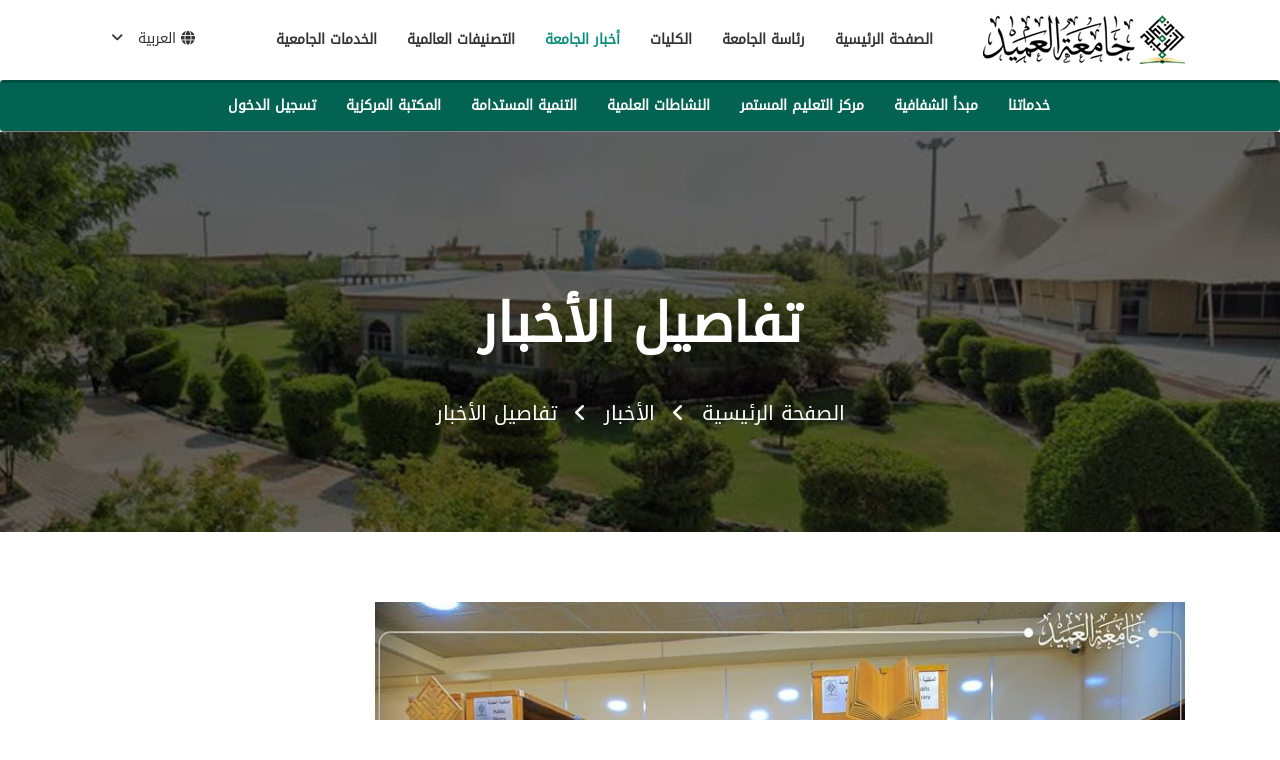

--- FILE ---
content_type: text/html; charset=utf-8
request_url: https://alameed.edu.iq/%D8%A3%D8%AE%D8%A8%D8%A7%D8%B1-%D8%A7%D9%84%D8%AC%D8%A7%D9%85%D8%B9%D8%A9/%D8%AA%D9%81%D8%A7%D8%B5%D9%8A%D9%84-%D8%A7%D9%84%D8%AE%D8%A8%D8%B1/3AStg6Qx_yE=/%D8%A7%D9%84%D9%85%D9%83%D8%AA%D8%A8%D8%A9-%D8%A7%D9%84%D9%85%D8%B1%D9%83%D8%B2%D9%8A%D8%A9-%D9%81%D9%8A-%D8%AC%D8%A7%D9%85%D8%B9%D8%A9-%D8%A7%D9%84%D8%B9%D9%85%D9%8A%D8%AF-%D8%AA%D9%87%D8%AF%D9%8A-%D9%85%D8%B9%D9%87%D8%AF-%D8%A7%D9%84%D8%B5%D8%AD%D8%A9-%D8%A7%D9%84%D8%B9%D8%A7%D9%85%D8%A9-%D9%81%D9%8A-%D8%A7%D9%84%D8%AF%D9%8A%D9%88%D8%A7%D9%86%D9%8A%D8%A9-%D9%85%D8%AC%D9%85%D9%88%D8%B9%D8%A9-%D9%85%D9%86-%D8%A7%D9%88%D8%B9%D9%8A%D8%A9-%D8%A7%D9%84%D9%85%D8%B9%D9%84%D9%88%D9%85%D8%A7%D8%AA-%D8%A7%D9%84%D9%88%D8%B1%D9%82%D9%8A%D8%A9-%D9%88%D8%A7%D9%84%D8%A5%D9%84%D9%83%D8%AA%D8%B1%D9%88%D9%86%D9%8A%D8%A9
body_size: 12902
content:


<!DOCTYPE html>
<html>
<head>

	<meta charset="utf-8" />
	<meta name="viewport" content="width=device-width, initial-scale=1.0">
	<title>المكتبة المركزية في جامعة العميد تهدي معهد الصحة العامة في الديوانية مجموعة من اوعية المعلومات الورقية والإلكترونية</title>

		<meta name="keywords" content="المكتبة,المكتبة المركزية,المركزية,المكتبة جامعة,المركزية جامعة,جامعة,المكتبة العميد,المركزية العميد,جامعة العميد,العميد,المكتبة تهدي,المركزية تهدي,جامعة تهدي,العميد تهدي,تهدي,المكتبة معهد,المركزية معهد,جامعة معهد,العميد معهد,تهدي معهد," />

		<meta name="description" content="تحقيقاً لمؤشرات مقياس جودة الخدمات المكتبية لاسيما مؤشر رقم (38)، دأبت المكتبة المركزية في جامعة العميد على اهداء مجموعة من اوعية المعلومات الورقية ..." />

	<meta property="og:title" content="المكتبة المركزية في جامعة العميد تهدي معهد الصحة العامة في الديوانية مجموعة من اوعية المعلومات الورقية والإلكترونية">

		<meta property="og:description" content="تحقيقاً لمؤشرات مقياس جودة الخدمات المكتبية لاسيما مؤشر رقم (38)، دأبت المكتبة المركزية في جامعة العميد على اهداء مجموعة من اوعية المعلومات الورقية ...">

		<meta property="og:image" content="https://alameed.edu.iq/Images/News/Image/2022/8/318777a0-6793-4693-96d2-9d8cbfc52c8e_295853139_1510719689432403_1927937984393786484_n.jpg" />


	<meta property="og:site_name" content="جامعة العميد" />
	<meta property="og:type" content="جامعة" />
	<meta property="og:url" content="https://alameed.edu.iq/أخبار-الجامعة/تفاصيل-الخبر/3AStg6Qx_yE=/المكتبة-المركزية-في-جامعة-العميد-تهدي-معهد-الصحة-العامة-في-الديوانية-مجموعة-من-اوعية-المعلومات-الورقية-والإلكترونية" />
	<meta name="copyright" content="فريق جامعة العميد الالكتروني" />
	<meta name="google-site-verification" content="0wY17wsVW9PtL9dzXY4arDHcYNcn9HN1tzN4wBSX_j8" />

	

	<!-- Global site tag (gtag.js) - Google Analytics -->
	<script async src="https://www.googletagmanager.com/gtag/js?id=UA-124960511-1"></script>
	<script>
		window.dataLayer = window.dataLayer || [];
		function gtag() { dataLayer.push(arguments); }
		gtag('js', new Date());

		gtag('config', 'UA-124960511-1');
	</script>

	

	

		<link rel="preload" href="/Content/homepagertlcss" as="style">
<link href="/Content/bootstrap.css" rel="stylesheet"/>
<link href="/Content/CoreAnimatte.css" rel="stylesheet"/>
<link href="/Content/font-awesome.min.css" rel="stylesheet"/>
<link href="/Content/bootstrap-rtl.min.css" rel="stylesheet"/>
<link href="/Content/Site.css" rel="stylesheet"/>
<link href="/Content/content.css" rel="stylesheet"/>
<link href="/Content/Carousel.css" rel="stylesheet"/>


	
	
</head>
<body>
    

    <header>
    <div class="navbar my-navbar navbar-fixed-top">
        <div class="container">
            <div class="navbar-header">
                <a href="/" title="" class="navbar-brand">
                    <img alt="Description" src="/Images/AlameedUniversityLogo.png" class="img-responsive" />
                </a>
            </div>
            <div class="navbar-collapse collapse my-collapse">
                <ul class="nav navbar-nav">
                    <li>
                        <a href="/" class="active" title="الصفحة الرئيسية" id="item1">
                            الصفحة الرئيسية
                        </a>
                    </li>
                    <li class="dr-menu">
                        <a href="javascript:;" title="رئاسة الجامعة" id="item3">
                            رئاسة الجامعة
                        </a>
                        <ul class="sub-mene-header animated fast fadeOutDown">

                            <li>
                                <a href="/كلمة-السيد-رئيس-الجامعة">رئيس الجامعة</a>
                            </li>
                            <li>
                                <a href="/كلمة-المساعد-العلمي">المساعد العلمي</a>
                            </li>
                            <li>
                                <a href="/كلمة-المساعد-الاداري">المساعد الاداري</a>
                            </li>
                            <li>
                                <a href="/مجلس-الجامعة">مجلس الجامعة</a>
                            </li>
                            <li>
                                <a href="/هيكلية-الجامعة">هيكلية الجامعة</a>
                            </li>
                            <li>
                                <a href="/أقسام-الجامعة">أقسام الجامعة</a>
                            </li>


                            <li>
                                <a href="/المكتبة-المصورة">المكتبة المصورة</a>
                            </li>


                            <li>

                                
                            </li>
                        </ul>
                    </li>
                    <li class="dr-menu">
                        <a href="javascript:;" title="الكليات" id="item4">
                            الكليات
                        </a>
                        <ul class="sub-mene-header animated fast fadeOutDown">
                            <li>
                                <a href="/كلية-الطب">كلية الطب</a>
                            </li>
                            <li>
                                <a href="/كلية-طب-الأسنان">كلية طب الأسنان</a>
                            </li>
                            <li>
                                <a href="/كلية-الصيدلة">كلية الصيدلة</a>
                            </li>
                            <li>
                                <a href="/كلية-التمريض">كلية التمريض</a>
                            </li>
                            <li>
                                <a href="/كلية-التربية-الاساسية-للبنات">كلية التربية الاساسية للبنات</a>
                            </li>
                        </ul>
                    </li>
                    <li class="dr-menu">
                        <a h href="javascript:;" title="أخبار الجامعة" id="item5">
                            أخبار الجامعة
                        </a>
                        <ul class="sub-mene-header animated fast fadeOutDown">
                            <li>
                                <a href="/أخبار-الجامعة">الأخبار</a>
                            </li>
                            <li>
                                <a href="/الاعلانات">الإعلانات</a>
                            </li>
                        </ul>
                    </li>
                    
                    <li>
                        <a href="/التصنيفات-العالمية" title="التصنيفات العالمية" id="item6">
                            التصنيفات العالمية
                        </a>
                    </li>

                    <li class="dr-menu">
                        <a href="javascript:;" title="الخدمات الجامعية" id="item11">
                            الخدمات الجامعية
                        </a>
                        <ul class="sub-mene-header animated fast fadeOutDown">
                            <li>
                            <li class="nav-item">
                                <a class="nav-link" href="/مختبر-العميد-المركزي" id="item17">مختبر العميد المركزي</a>

                            </li>
                            
                            <li>
                                <a href="/تسجيل-الطلبة-الأجانب">تسجيل الطلبة الأجانب</a>
                            </li>
                            <li>
                                <a href="/متابعة-تسجيل-الطلبة-الأجانب">متابعة طلب التسجيل الطلبة الاجانب</a>
                            </li>
                            <li>
                                <a href="/متابعة-طلبات-التعيين">متابعة طلبات التعيين</a>
                            </li>

                            <li>
                                <a href="https://lms.alameed.edu.iq" target="_blank">التعليم الالكتروني</a>
                            </li>

                            <li>
                                <a href="/المستندات-الجامعية">المستندات الجامعية</a>
                            </li>
                        </ul>
                    </li>
                </ul>
                <div class="language-box">
                    
                    <a href="javascript:;" title="" class="font-weight500 language-link">
                        <i class="fa fa-globe" aria-hidden="true"></i> العربية <i class="fa fa-angle-down" aria-hidden="true"></i>
                    </a>
                    <div class="language-wrap">
                        <a href="/اللغات-عربي">
                            
                            <p class="  img-responsive langh_ar"> </p>
                            العربية
                        </a>
                        <a href="/اللغات-انكليزي">
                            
                            <p class="img-responsive langh_en"></p>
                            الإنكليزية
                        </a>
                    </div>
                </div>
                
            </div>
        </div>
    </div>

    <div class="header-mobile navbar navbar-inverse">
        <div class="container">
            <div class="menu-button">
                <button type="button" class="navbar-toggle" data-toggle="collapse" data-target=".navbar-collapse">
                    <span class="icon-bar"></span>
                    <span class="icon-bar"></span>
                    <span class="icon-bar"></span>
                </button>
            </div>
            <a href="/" title="logo" class="logo">
                <img alt="Description" src="/Images/AlameedUniversityLogo.png" class="img-responsive" />
            </a>
            <div class="language-box">
                <a href="javascript:;" title="" class="font-weight500 language-link">
                    <i class="fa fa-globe" aria-hidden="true"></i> العربية <i class="fa fa-angle-down" aria-hidden="true"></i>
                </a>
                <div class="language-wrap">
                    <a href="/اللغات-عربي">
                        
                        <p class="img-responsive langh_ar"></p>
                        العربية
                    </a>
                    <a href="/اللغات-انكليزي">
                        
                        <p class="img-responsive langh_en"></p>
                        الإنكليزية
                    </a>
                </div>
            </div>
        </div>
        <div class="side-wrap">
            <div class="panel_top">
                <nav class="menu-main-nav-area">
                    <ul id="menu-mobile" class="menu-main-nav">
                        <li class="current-menu-ancestor current-menu-parent">
                            <a href="/" class="active-mobile-menu" id="mobileItem1">
                                <span>الصفحة الرئيسية</span>
                            </a>
                        </li>
                        <li class="current-menu-ancestor current-menu-parent dr-mobile-menu">
                            <a href="javascript:;" id="mobileItem3">
                                <i class="fa fa-angle-down" aria-hidden="true"></i>
                                <span>رئاسة الجامعة</span>
                            </a>
                            <ul class="sub-menu" style="display: none;">

                                <li>
                                    <a href="/كلمة-السيد-رئيس-الجامعة">رئيس الجامعة</a>
                                </li>
                                <li>
                                    <a href="/كلمة-المساعد-الاداري">المساعد الاداري</a>
                                </li>
                                <li>
                                    <a href="/مجلس-الجامعة">مجلس الجامعة</a>
                                </li>
                                <li>
                                    <a href="/هيكلية-الجامعة">هيكلية الجامعة</a>
                                </li>
                                <li>
                                    <a href="/أقسام-الجامعة">أقسام الجامعة</a>
                                </li>

                                <li>
                                    <a href="/المكتبة-المصورة">المكتبة المصورة</a>
                                </li>

                            </ul>
                        </li>
                        <li class="current-menu-ancestor current-menu-parent dr-mobile-menu">
                            <a href="javascript:;" id="mobileItem4">
                                <i class="fa fa-angle-down" aria-hidden="true"></i>
                                <span>الكليات</span>
                            </a>
                            <ul class="sub-menu" style="display: none;">
                                <li>
                                    <a href="/كلية-الطب">كلية الطب</a>
                                </li>
                                <li>
                                    <a href="/كلية-طب-الأسنان">كلية طب الأسنان</a>
                                </li>
                                <li>
                                    <a href="/كلية-الصيدلة">كلية الصيدلة</a>
                                </li>
                                <li>
                                    <a href="/كلية-التمريض">كلية التمريض</a>
                                </li>
                                <li>
                                    <a href="/كلية-التربية-الاساسية-للبنات">كلية التربية الاساسية للبنات</a>
                                </li>
                            </ul>
                        </li>
                        <li class="current-menu-ancestor current-menu-parent dr-mobile-menu">
                            <a href="javascript:;" id="mobileItem5">
                                <i class="fa fa-angle-down" aria-hidden="true"></i>
                                <span>أخبار الجامعة</span>
                            </a>
                            <ul class="sub-menu" style="display: none;">
                                <li>
                                    <a href="/أخبار-الجامعة">الأخبار</a>
                                </li>
                                <li>
                                    <a href="/الاعلانات">الإعلانات</a>
                                </li>
                            </ul>
                        </li>
                        <li>
                            <a href="/التصنيفات-العالمية" title="التصنيفات العالمية" id="item6">
                                التصنيفات العالمية
                            </a>
                        </li>

                        <li class="current-menu-ancestor current-menu-parent dr-mobile-menu">
                            <a href="javascript:;" id="mobileItem11">
                                <i class="fa fa-angle-down" aria-hidden="true"></i>
                                <span> الخدمات الجامعية</span>
                            </a>
                            <ul class="sub-menu" style="display: none;">
                                <li>
                                    <a href=/مختبر-العميد-المركزي>مختبر العميد المركزي</a>

                                </li>

                                <li>
                                    <a href="/تسجيل-الطلبة-الأجانب">تسجيل الطلبة الأجانب</a>
                                </li>

                                <li>
                                    <a href="/متابعة-تسجيل-الطلبة-الأجانب">متابعة طلب التسجيل الطلبة الاجانب</a>
                                </li>
                                <li>
                                    <a href="/متابعة-طلبات-التعيين">متابعة طلبات التعيين</a>
                                </li>
                                <li>
                                    <a href="https://lms.alameed.edu.iq" target="_blank">التعليم الالكتروني</a>
                                </li>

                                <li>
                                    <a href="/المستندات-الجامعية">المستندات الجامعية</a>
                                </li>
                            </ul>
                        </li>
                        <li>
                            <a href="/من-نحن" id="mobileItem12">من نحن</a>
                        </li>
                        <li>
                            <a href="/اتصل-بنا" id="mobileItem13">اتصل بنا</a>
                        </li> 
                        <li>
                            <a href="/صندوق-الشكاوى-والمقترحات" id="mobileItem20">صندوق الشكاوى والمقترحات</a>
                        </li>
                       
                        <li>
                            <a href="/تعزيز-مبدأ-الشفافية" id="mobileItem15">مبدأ الشفافية</a>
                        </li>
                        <li>
                            <a href="/مركز-التعليم-المستمر" id="mobileItem9">مركز التعليم المستمر</a>
                        </li>
                        <li>
                            <a href="/التنمية-المستدامة" id="mobileItem16">التنمية المستدامة</a>
                        </li>
                        
                        <li></li>
                        <li class="current-menu-ancestor current-menu-parent dr-mobile-menu">
                            <a href="javascript:;" id="mobileItem17">
                                <i class="fa fa-angle-down" aria-hidden="true"></i>
                                <span>النشاطات العلمية</span>
                            </a>
                            <ul class="sub-menu" style="display: none;">
                                <li>
                                    <a href="//ajmrhs.alameed.edu.iq" target="_blank">مجلة العميد</a>
                                </li>
                                <li><a href="/النشاطات-العلمية">البحوث</a></li>

                            </ul>
                        </li>
                        <li>
                            <a href="/المكتبة-المركزية">المكتبة المركزية</a>

                        </li>
                        <li>
                            <a href="//vr.alameed.edu.iq" target="_blank">الجولة الافتراضية</a>
                        </li>
                        <li><a href="/تسجيل-الدخول" id="mobileItem19">تسجيل الدخول</a></li>

                    </ul>
                </nav>
            </div>
        </div>
        <div class="mask show"></div>
    </div>

    <nav class="navbar  my-navbar2 secnvav" id="secondnav">
        <div class="container">
            <div class="navbar-collapse collapse my-collapse secnav-links secondnav-div d-flex justify-content-center">
                <ul class="nav navbar-nav">
                    <li class="dr-menu">
                        <a href="javascript:;" title="خدماتنا" id=item11">
                            خدماتنا
                        </a>
                        <ul class="sub-mene-header animated fast fadeOutDown">
                            <li class="nav-item"><a class="nav-link" href="/من-نحن" id="item12">من نحن</a></li>
                            <li class="nav-item"><a class="nav-link" href="/اتصل-بنا" id="item13">اتصل بنا</a></li>
                            <li class="nav-item"><a class="nav-link" href="/صندوق-الشكاوى-والمقترحات" id="item20">صندوق الشكاوى والمقترحات</a></li>
                            <li class="nav-item"><a class="nav-link" href="//vr.alameed.edu.iq" target="_blank">الجولة الافتراضية</a></li>

                        </ul>
                    </li>
                    
         
                    <li class="nav-item"><a class="nav-link" href="/تعزيز-مبدأ-الشفافية" id="item14">مبدأ الشفافية</a></li>
                    <li class="nav-item"><a class="nav-link" href="/مركز-التعليم-المستمر" id="item15">مركز التعليم المستمر</a></li>

                    <!--<li class="dr-menu">
                    <a href="/مركز-التعليم-المستمر" id="item9">
                        مركز التعليم المستمر
                    </a>-->
                    
                    <!--</li>-->
                    <li class="dr-menu">
                        <a href="javascript:;" title="النشاطات العلمية" id="item16">
                            النشاطات العلمية
                        </a>
                        <ul class="sub-mene-header animated fast fadeOutDown">
                            <li>
                                <a href="//ajmrhs.alameed.edu.iq" target="_blank">مجلة العميد</a>
                            </li>
                            <li>
                                <a href="https://tasleem.alameedcenter.iq" target="_blank">مجلة تسليم</a>
                            </li>
                            <li><a href="/النشاطات-العلمية">البحوث</a></li>

                        </ul>
                    </li>
                    
                    <li class="nav-item"><a a class="nav-link" href="/التنمية-المستدامة" id="item17">التنمية المستدامة</a></li>
                    <li class="nav-item"></li>

                    <li class="nav-item"><a class="nav-link" href="/المكتبة-المركزية" id="item18">المكتبة المركزية</a></li>

                    <li class="nav-item"><a class="nav-link" href="/تسجيل-الدخول" id="item19">تسجيل الدخول</a></li>
                </ul>
            </div>
        </div>
    </nav>
</header>

    



<div class="body-content">
        <section class="img-title-news img-title-page">
            <div class="img-title-box">
                <h1 class="page-title">تفاصيل الأخبار</h1>
                <div class="breadcrumbs">
                    <a class="breadcrumbs-item home" href="/">
                        الصفحة الرئيسية
                    </a>
                    <i class="fa fa-angle-left mrg10L mrg10R" aria-hidden="true"></i>
                    <a class="breadcrumbs-item home" href="/أخبار-الجامعة">
                        الأخبار
                    </a>
                    <i class="fa fa-angle-left mrg10L mrg10R" aria-hidden="true"></i>
                    <span class="breadcrumbs-item current">
                        تفاصيل الأخبار
                    </span>
                </div>
            </div>
        </section>




    <section class="sec-uni-news">
        <div class="container">
            <div class="row">
                <div class="col-md-9">
                    <div class="news-details-content">
                        <div class="single-latest-item">
                                <div id="carousel-example-generic" class="carousel slide carousel-fade" data-ride="carousel">
                                    <!-- Indicators -->
                                    <ol class="carousel-indicators">
                                            <li data-target="#carousel-example-generic" data-slide-to="0" class="active"></li>
                                            <li data-target="#carousel-example-generic" data-slide-to="1" class=""></li>
                                            <li data-target="#carousel-example-generic" data-slide-to="2" class=""></li>
                                            <li data-target="#carousel-example-generic" data-slide-to="3" class=""></li>
                                            <li data-target="#carousel-example-generic" data-slide-to="4" class=""></li>
                                            <li data-target="#carousel-example-generic" data-slide-to="5" class=""></li>
                                            <li data-target="#carousel-example-generic" data-slide-to="6" class=""></li>

                                    </ol>

                                    <!-- Wrapper for slides -->
                                    <div class="carousel-inner" role="listbox">
                                            <div class="item active">
                                                <img alt="Description" src="/Images/News/Image/2022/8/318777a0-6793-4693-96d2-9d8cbfc52c8e_295853139_1510719689432403_1927937984393786484_n.jpg" />

                                            </div>
                                            <div class="item ">
                                                <img alt="Description" src="/Images/News/Image/2022/8/ec032c01-8c2f-4e77-abb1-0915452b10d7_296005920_1510719742765731_5666714092903111446_n.jpg" />

                                            </div>
                                            <div class="item ">
                                                <img alt="Description" src="/Images/News/Image/2022/8/eacbc3b4-44f0-4a17-9b4d-7a46fad2d7d2_296033266_1510719779432394_1519309118964700638_n.jpg" />

                                            </div>
                                            <div class="item ">
                                                <img alt="Description" src="/Images/News/Image/2022/8/33144674-b743-4007-9fe8-7e70ff0d888b_296211271_1510720119432360_5325548627806668753_n.jpg" />

                                            </div>
                                            <div class="item ">
                                                <img alt="Description" src="/Images/News/Image/2022/8/9a8c23e0-edb9-416a-9935-c9c31812bcb8_296212121_1510720209432351_1930341479119930721_n.jpg" />

                                            </div>
                                            <div class="item ">
                                                <img alt="Description" src="/Images/News/Image/2022/8/76bf4124-bfd3-469c-a209-3e9f2184e93a_296215919_1510720079432364_7285026793642881650_n.jpg" />

                                            </div>
                                            <div class="item ">
                                                <img alt="Description" src="/Images/News/Image/2022/8/0e476ea5-fb31-4221-908a-0c5eac14fc1f_296223957_1510720496098989_6390737017464875207_n.jpg" />

                                            </div>

                                    </div>

                                    <!-- Controls -->
                                    <a class="left carousel-control" href="#carousel-example-generic" role="button" data-slide="prev">
                                        <i class="fa fa-angle-left fa-3x" aria-hidden="true"></i>
                                        <span class="sr-only">السابق</span>
                                    </a>
                                    <a class="right carousel-control" href="#carousel-example-generic" role="button" data-slide="next">
                                        <i class="fa fa-angle-right fa-3x" aria-hidden="true"></i>
                                        <span class="sr-only">التالي</span>
                                    </a>
                                </div>
                            <div class="single-latest-text">
                                <h3> المكتبة المركزية في جامعة العميد تهدي معهد الصحة العامة في الديوانية مجموعة من اوعية المعلومات الورقية والإلكترونية</h3>
                                <div class="single-item-comment-view">
                                    <span><i class="fa fa fa-calendar" aria-hidden="true"></i><span class="font-tahome">8/2/2022</span></span>
                                    <span><i class="fa fa-clock-o" aria-hidden="true"></i> <span class="font-tahome">1:10 AM</span></span>
                                    <span><i class="fa fa-eye" aria-hidden="true"></i> <span class="number-lb">2742</span></span>
                                </div>
                                <p>
                                    تحقيقاً لمؤشرات مقياس جودة الخدمات المكتبية لاسيما مؤشر رقم (38)، دأبت المكتبة المركزية في جامعة العميد على اهداء مجموعة من اوعية المعلومات الورقية والإلكترونية يبلغ عددها (١٠٣) كتاب مع فهرس ورقي ورسائل واطاريح إلكترونية لطلبة الدراسات العليا من الجامعات العراقية.</div><br /></div><br /><div class="cxmmr5t8 oygrvhab hcukyx3x c1et5uql o9v6fnle ii04i59q" style="overflow-wrap: break-word; margin: 0.5em 0px 0px; white-space: pre-wrap; font-family: &quot;Segoe UI Historic&quot;, &quot;Segoe UI&quot;, Helvetica, Arial, sans-serif; color: rgb(5, 5, 5); font-size: 15px;"><br />	<div dir="auto" style="font-family: inherit;"><br />		وتضمنت المبادرة أيضآ اهداء مجموعة من أوعية معلومات طبية وفيديوهات تعليمية ومستخلصات رسائل واطاريح جامعية متنوعة بما يقارب (٢٠٠٠) وعاء إلكتروني، بغية تحقيق مبدأ التعاون العلمي والأكاديمي بين جامعتنا والمعهد المذكور.</div><br /></div><br /><div class="cxmmr5t8 oygrvhab hcukyx3x c1et5uql o9v6fnle ii04i59q" style="overflow-wrap: break-word; margin: 0.5em 0px 0px; white-space: pre-wrap; font-family: &quot;Segoe UI Historic&quot;, &quot;Segoe UI&quot;, Helvetica, Arial, sans-serif; color: rgb(5, 5, 5); font-size: 15px;"><br />	<div dir="auto" style="font-family: inherit;"><br />		<span style="font-family: inherit;"><a class="oajrlxb2 g5ia77u1 qu0x051f esr5mh6w e9989ue4 r7d6kgcz rq0escxv nhd2j8a9 nc684nl6 p7hjln8o kvgmc6g5 cxmmr5t8 oygrvhab hcukyx3x jb3vyjys rz4wbd8a qt6c0cv9 a8nywdso i1ao9s8h esuyzwwr f1sip0of lzcic4wl gpro0wi8 q66pz984 b1v8xokw" href="https://www.facebook.com/hashtag/%D8%A7%D9%84%D8%A5%D8%B9%D9%84%D8%A7%D9%85_%D9%88%D8%A7%D9%84%D8%B9%D9%84%D8%A7%D9%82%D8%A7%D8%AA?__eep__=6&amp;__cft__[0]=[base64]&amp;__tn__=*NK-R" role="link" style="cursor: pointer; text-decoration-line: none; outline: none; list-style: none; border-width: 0px; border-style: initial; border-color: initial; padding: 0px; margin: 0px; touch-action: manipulation; background-color: transparent; text-align: inherit; display: inline; -webkit-tap-highlight-color: transparent; box-sizing: border-box; font-family: inherit;" tabindex="0">#الإعلام_والعلاقات</a></span></div><br />	<div dir="auto" style="font-family: inherit;"><br />		<span style="font-family: inherit;"><a class="oajrlxb2 g5ia77u1 qu0x051f esr5mh6w e9989ue4 r7d6kgcz rq0escxv nhd2j8a9 nc684nl6 p7hjln8o kvgmc6g5 cxmmr5t8 oygrvhab hcukyx3x jb3vyjys rz4wbd8a qt6c0cv9 a8nywdso i1ao9s8h esuyzwwr f1sip0of lzcic4wl gpro0wi8 q66pz984 b1v8xokw" href="https://www.facebook.com/hashtag/university_of_alameed?__eep__=6&amp;__cft__[0]=[base64]&amp;__tn__=*NK-R" role="link" style="cursor: pointer; text-decoration-line: none; outline: none; list-style: none; border-width: 0px; border-style: initial; border-color: initial; padding: 0px; margin: 0px; touch-action: manipulation; background-color: transparent; text-align: inherit; display: inline; -webkit-tap-highlight-color: transparent; box-sizing: border-box; font-family: inherit;" tabindex="0">#University_of_Alameed</a></span></div><br /></div><br /><p><br />	&nbsp;</p><br />
                                </p>
                                
                                
                                <div class="tags-and-links">
                                    
                                </div>
                            </div>
                        </div>
                    </div>
                </div>
                <div class="col-md-3 hidden-xs hidden-sm">
                    <div class="sidebar-widget">
                        <div class="single-sidebar-widget">
                            <h4 class="title">آخر الأخبار</h4>
                            <div class="recent-content">
                                    <div class="recent-content-item">
                                        <a href="/أخبار-الجامعة/تفاصيل-الخبر/ysmJjLnrLSs=/كلية-التربية-الأساسية-للبنات-تعقد-لقاءً-بطالبات-المرحلة-الرابعة-استعداداً-لانطلاق-موسم-التطبيق-الصيفي">
                                            <img src="/Images/News/Thumbnail/2026/1/23af613d-7ce3-4334-b366-815e2d648473_IMG_1425.jpeg" alt="Description" />
                                        </a>
                                        <div class="recent-text">
                                            <h4><a href="/أخبار-الجامعة/تفاصيل-الخبر/ysmJjLnrLSs=/كلية-التربية-الأساسية-للبنات-تعقد-لقاءً-بطالبات-المرحلة-الرابعة-استعداداً-لانطلاق-موسم-التطبيق-الصيفي">كلية التربية الأساسية للبنات تعقد لقاءً بطالبات المرحلة الرابعة استعداداً لانطلاق موسم التطبيق الصيفي</a></h4>
                                            
                                        </div>
                                    </div>
                                    <div class="recent-content-item">
                                        <a href="/أخبار-الجامعة/تفاصيل-الخبر/77E_0f_fwgs=/جامعة-العميد-تشارك-في-فعاليات-اليوم-الأول-من-الملتقى-الأكاديمي-التربوي-للفلسفات-والسياسات-التربوية">
                                            <img src="/Images/News/Thumbnail/2026/1/c5a3608a-7c4a-45d4-bbef-e84deea9e22d_IMG_1414.jpeg" alt="Description" />
                                        </a>
                                        <div class="recent-text">
                                            <h4><a href="/أخبار-الجامعة/تفاصيل-الخبر/77E_0f_fwgs=/جامعة-العميد-تشارك-في-فعاليات-اليوم-الأول-من-الملتقى-الأكاديمي-التربوي-للفلسفات-والسياسات-التربوية">جامعة العميد تشارك في فعاليات اليوم الأول من الملتقى الأكاديمي التربوي للفلسفات والسياسات التربوية</a></h4>
                                            
                                        </div>
                                    </div>
                                    <div class="recent-content-item">
                                        <a href="/أخبار-الجامعة/تفاصيل-الخبر/xsXa3jTkkOo=/كلية-الطب-تنظّم-محاضرة-توعوية-تمهيداً-لزيارة-فريق-المقيم-الوطني">
                                            <img src="/Images/News/Thumbnail/2026/1/009536d3-7c6b-4028-bdc7-043330c0b70f_IMG_1368.jpeg" alt="Description" />
                                        </a>
                                        <div class="recent-text">
                                            <h4><a href="/أخبار-الجامعة/تفاصيل-الخبر/xsXa3jTkkOo=/كلية-الطب-تنظّم-محاضرة-توعوية-تمهيداً-لزيارة-فريق-المقيم-الوطني">كلية الطب تنظّم محاضرة توعوية تمهيداً لزيارة فريق المقيم الوطني</a></h4>
                                            
                                        </div>
                                    </div>
                                    <div class="recent-content-item">
                                        <a href="/أخبار-الجامعة/تفاصيل-الخبر/PPoBowP4aMg=/وفد-إدارة-ثانوية-الجزائر-في-بابل-يزور-جامعة-العميد">
                                            <img src="/Images/News/Thumbnail/2026/1/0a536e16-5235-400a-bd45-efca14e9ac08_IMG_1334.jpeg" alt="Description" />
                                        </a>
                                        <div class="recent-text">
                                            <h4><a href="/أخبار-الجامعة/تفاصيل-الخبر/PPoBowP4aMg=/وفد-إدارة-ثانوية-الجزائر-في-بابل-يزور-جامعة-العميد">وفد إدارة ثانوية الجزائر في بابل يزور جامعة العميد</a></h4>
                                            
                                        </div>
                                    </div>
                                
                            </div>
                        </div>
                        
                    </div>
                </div>
                    <div class="col-md-3 hidden-xs hidden-sm">
                        <div class="sidebar-widget">
                            <div class="single-sidebar-widget">
                                <h4 class="title">الأكثر مشاهدة</h4>
                                <div class="recent-content">
                                        <div class="recent-content-item">
                                            <a href="/أخبار-الجامعة/تفاصيل-الخبر/KbRXtu8vfGA=/جامعة-العميد-الثالثة-على-الجامعات-الاهلية-والعاشرة-على-الحكومية-والأهلية-محليًّا-وضمن-افضل-100-جامعة-عربية-لعام-2025">
                                                <img src="/Images/News/Thumbnail/2025/12/9e1d21ca-d8cb-4dd5-bbee-378502e8ea95_IMG_0189.jpeg" alt="Description" />
                                            </a>
                                            <div class="recent-text">
                                                <h4><a href="/أخبار-الجامعة/تفاصيل-الخبر/KbRXtu8vfGA=/جامعة-العميد-الثالثة-على-الجامعات-الاهلية-والعاشرة-على-الحكومية-والأهلية-محليًّا-وضمن-افضل-100-جامعة-عربية-لعام-2025">جامعة العميد الثالثة على الجامعات الاهلية والعاشرة على الحكومية والأهلية محليًّا وضمن افضل 100 جامعة عربية لعام 2025</a></h4>
                                            </div>
                                        </div>
                                        <div class="recent-content-item">
                                            <a href="/أخبار-الجامعة/تفاصيل-الخبر/_RQC9qHgTL4=/جامعة-العميد-تحتفي-بذكرى-ولادة-أمير-المؤمنين-الإمام-علي-وحفيده-الإمام-الجواد-عليهما-السلام">
                                                <img src="/Images/News/Thumbnail/2025/12/14185277-0a92-46e6-b907-0b99a808ddce_7a074396-31ec-4d3d-ab50-828431e35c54.jpeg" alt="Description" />
                                            </a>
                                            <div class="recent-text">
                                                <h4><a href="/أخبار-الجامعة/تفاصيل-الخبر/_RQC9qHgTL4=/جامعة-العميد-تحتفي-بذكرى-ولادة-أمير-المؤمنين-الإمام-علي-وحفيده-الإمام-الجواد-عليهما-السلام">جامعة العميد تحتفي بذكرى ولادة أمير المؤمنين الإمام علي وحفيده الإمام الجواد عليهما السلام</a></h4>
                                            </div>
                                        </div>
                                        <div class="recent-content-item">
                                            <a href="/أخبار-الجامعة/تفاصيل-الخبر/xE3U66S1xDs=/قسم-شؤون-الديوان-في-جامعة-العميد-ينظّم-زيارة-دينية-إلى-مدينتي-الكاظمية-وسامراء-المقدستين">
                                                <img src="/Images/News/Thumbnail/2025/12/1910cbed-3e3a-4b5f-9693-4b2f63f73f70_IMG_0375.jpeg" alt="Description" />
                                            </a>
                                            <div class="recent-text">
                                                <h4><a href="/أخبار-الجامعة/تفاصيل-الخبر/xE3U66S1xDs=/قسم-شؤون-الديوان-في-جامعة-العميد-ينظّم-زيارة-دينية-إلى-مدينتي-الكاظمية-وسامراء-المقدستين">قسم شؤون الديوان في جامعة العميد ينظّم زيارة دينية إلى مدينتي الكاظمية وسامراء المقدستين</a></h4>
                                            </div>
                                        </div>
                                        <div class="recent-content-item">
                                            <a href="/أخبار-الجامعة/تفاصيل-الخبر/IPKTuCX1dk4=/كلية-التمريض-تنظم-ورشة-تدريبية-حول-إسعاف-الجروح-في-أثناء-العمل">
                                                <img src="/Images/News/Thumbnail/2025/12/07062130-a77c-4f13-a2b1-9fcb89571615_IMG_0016.jpeg" alt="Description" />
                                            </a>
                                            <div class="recent-text">
                                                <h4><a href="/أخبار-الجامعة/تفاصيل-الخبر/IPKTuCX1dk4=/كلية-التمريض-تنظم-ورشة-تدريبية-حول-إسعاف-الجروح-في-أثناء-العمل">كلية التمريض تنظم ورشة تدريبية حول إسعاف الجروح في أثناء العمل</a></h4>
                                            </div>
                                        </div>
                                </div>
                            </div>
                        </div>
                    </div>
            </div>
        </div>
    </section>
</div>


    

<footer>
    <link href="/Content/fontawesome6/css/all.min.css" rel="stylesheet" />

    <div class="container">
        <div class="footer-box">
            <div class="row">
                <div class="col-sm-5">
                    <h3>
                        من نحن
                    </h3>
                    <p>
                        تعمل جامعة العميد على ان تكون نموذج في القيادة والتميز في التعليم العالي على المستوى الوطني العراقي مع حلول عام 2030
                    </p>
                    <ul class="footer-social">
                        <li style=" margin-right: -5px "><a href="https://www.facebook.com/alameeduniversity/" target="_blank"><i class="fa-brands fa-facebook"></i></a></li>
                        <li style=" margin-right: -5px "><a href="https://twitter.com/AlameedEduIq" target="_blank"><i class="fa-brands fa-x-twitter"></i></a></li>
                        <li style=" margin-right: -5px "><a href="https://youtube.com/@university_of_alameed?si=1sGyYx5v3JOp3dY9" target="_blank"><i class="fa-brands fa-youtube"></i></a></li>
                        <li style=" margin-right: -5px "><a href="https://www.linkedin.com/school/university-of-alameed" target="_blank"><i class="fa-brands fa-linkedin"></i></a></li>
                        <li style=" margin-right: -5px "><a href="https://t.me/UnversityofAlameed" target="_blank"> <i class="fa-brands fa-telegram"></i></a></li>
                        <li style=" margin-right: -5px "><a href="https://www.instagram.com/university_of_alameed?igsh=MW5vdGlkMTYzeDV0NA==" target="_blank"> <i class="fa-brands fa-instagram"></i></a></li>
                        <li style=" margin-right: -5px "><a href="https://www.tiktok.com/@university_of_alameed?_t=8kmNWxG1HVd&amp;_r=1" target="_blank"> <i class="fa-brands fa-tiktok"></i></a></li>

                    </ul>
                </div>
                <div class="col-sm-3">
                    <h3>
                        روابط مفيدة
                    </h3>
                    <div class="row">
                        <div class="col-md-10 col-sm-6">
                            <ul class="footer-link">
                                <li>
                                    <a href="https://docs.google.com/forms/d/e/1FAIpQLSeg_VhIf-NcrhNjxZal4tgYiwfTArsGbxTFM3ZQlBM6c9ZCEA/viewform">
                                        استمارة الخطة البحثية

                                    </a>
                                </li>
                                <li>
                                    <a href="/المستندات-الجامعية/azgexL1JZKQ=">
                                        دلائل الارشاد
                                    </a>
                                </li>
                                <li>
                                    <a href="/المستندات-الجامعية/O1hbgqUxzVA=">
                                        التعليمات والانظمة الجامعية 
                                    </a>
                                </li>
                                <li>
                                    <a href="/المستندات-الجامعية/8ZAjBUPuK0I=">
                                        القوانين الجامعية 
                                    </a>
                                </li>
                                
                                <li>
                                    <a href="/المستندات-الجامعية/fp6ddnCTeUs=">
                                        الخطط السنوية
                                    </a>
                                </li>
                                <li>
                                    <a href="/المستندات-الجامعية/YEcoZxCK67c=">
                                        برامج الجامعة
                                    </a>
                                </li>
                                
                                <li>
                                    <a href="/المستندات-الجامعية/_j1Hr69VMz8=">
                                        مواقع ذات صلة
                                    </a>

                                </li>


                            </ul>













                            




                        </div>
                    </div>
                </div>




                <!--<div class="col-sm-3">
                <h3>
                    روابط مفيدة
                </h3>
                <div class="row">
                    <div class="col-md-10 col-sm-6 usefullinks">-->
                <!--<ul class="footer-link">
                                <li>
                                    <a href="https://uobaghdad.edu.iq/" target="_blank">
                                        جامعة بغداد
                                    </a>
                                </li>
                                <li>
                                    <a href="https://nahrainuniv.edu.iq/" target="_blank">
                                        جامعة النهرين
                                    </a>
                                </li>
                                <li>
                                    <a href="https://uomustansiriyah.edu.iq/" target="_blank" style="white-space:nowrap;">
                                        جامعة المستنصرية
                                    </a>
                                </li>
                                <li>
                                    <a href="https://www.uobasrah.edu.iq/" target="_blank">
                                        جامعة البصرة
                                    </a>
                                </li>
                                <li>
                                    <a href="http://uomosul.edu.iq/" target="_blank">
                                        جامعة الموصل
                                    </a>
                                </li>
                                <li>
                                    <a href="http://www.uobabylon.edu.iq/" target="_blank">
                                        جامعة بابل
                                    </a>
                                </li>
                                <li>
                                    <a href="https://uokerbala.edu.iq/" target="_blank">
                                        جامعة كربلاء
                                    </a>
                                </li>
                                <li>
                                    <a href="https://uokufa.edu.iq/" target="_blank">
                                        جامعة الكوفة
                                    </a>
                                </li>
                                <li>
                                    <a href="http://alkafeel.edu.iq/" target="_blank">
                                        جامعة الكفيل
                                    </a>
                                </li>
                                <li>
                                    <a href="http://tu.edu.iq/" target="_blank">
                                        جامعة تكريت
                                    </a>
                                </li>
                                <li>
                                    <a href="https://alkadhum-col.edu.iq/" target="_blank" style="white-space:nowrap;">
                                        كلية الامام الكاظم
                                    </a>
                                </li>
                                <li>
                                    <a href="https://www.sa-uc.edu.iq/" target="_blank" style="white-space:nowrap;">
                                        كلية شط العرب
                                    </a>
                                </li>
                                <li>
                                    <a href="https://uomus.edu.iq/" target="_blank" style="white-space:nowrap;">
                                        كلية المستقبل الجامعة
                                    </a>
                                </li>
                                <li>
                                    <a href="https://sawauniversity.edu.iq/" target="_blank" style="white-space:nowrap;">
                                        جامعة ساوة الاهلية
                                    </a>
                                </li>

                            </ul>
                        </div>
                    </div>
                </div>-->

                <div class="col-sm-4">
                    <h3>
                        ابقَ على تواصل
                    </h3>
                    <ul class="footer-contact">
                        <li class="number-lb2">محافظة كربلاء المقدسة طريق كربلاء – نجف مقابل عمود (1238) ص . ب 198 كربلاء المقدسة</li>
                        <li class="number-lb3">+ 964 760 241 8000</li>
                        <li class="number-lb3">+ 964 773 307 8000</li>
                        <li class="number-lb3">+ 964 781 744 8000</li>
                        <li class="number-lb2"><a href="mailto:admin@alameed.edu.iq" class="font-tahome">admin@alameed.edu.iq</a></li>
                        <li class="number-lb2"><a href="mailto:info@alameed.edu.iq" class="font-tahome">info@alameed.edu.iq</a></li>
                        <li class="number-lb2"><a href="mailto:support@alameed.edu.iq" class="font-tahome">support@alameed.edu.iq</a></li>
                    </ul>
                </div>
            </div>
        </div>
    </div>
</footer>
<div class="copy-right">
    Copyright © AlAmeed 2018.All right reserved.Created by Al-Ameed Developer Team
</div>




    

    

    
    

    

    

<script src="/Scripts/jquery-2.2.4.js"></script>
<script src="/Scripts/modernizr-2.6.2.js"></script>
<script src="/Scripts/bootstrap.js"></script>
<script src="/Scripts/respond.js"></script>
<script src="/Scripts/bootstrap-rtl.min.js"></script>


    
    <script type="text/javascript">
        $(document).ready(function () {
            $('ul.navbar-nav li a').removeClass('active');
            $('ul.navbar-nav li a#item5').addClass('active');


            $('ul.menu-main-nav li a').removeClass('active-mobile-menu');
            $('ul.menu-main-nav li a#mobileItem5').addClass('active-mobile-menu');
        });
    </script>

    <script>
        $(document).ready(function () {
            $('.dr-menu').hover(
                function () {
                    $(this).find('.sub-mene-header').show().removeClass('fadeOutDown').addClass('fadeInUp');
                },
                function () {
                    $(this).find('.sub-mene-header').hide().removeClass('fadeInUp').addClass('fadeOutDown');
                }
            );

            function Search() {
                $('#exampleModal').modal('show');
            }

            //$('#myModal').on('shown.bs.modal', function () {
            //    $('#myInput').focus()
            //});

            $(".language-link").click(function () {
                $(".language-wrap").fadeToggle();
            });

            $(document).click(function (event) {
                if ($(event.target).closest(".language-link").length == 0) {
                    $("body").find(".language-wrap").fadeOut();
                }
            });

            $(".navbar-toggle").click(function () {
                $(".mask").addClass("show");
                $(".header-mobile .mask").css("width", "100%");
                $(".side-wrap").addClass("open");
                $("html").addClass("menu-mobile-open");
            });

            $(".mask").click(function () {
                $(".mask").removeClass("show");
                $(".header-mobile .mask").css("width", "auto");
                $(".side-wrap").removeClass("open");
                $("html").removeClass("menu-mobile-open");

            });

            $(".dr-mobile-menu").click(function () {
                $(this).find(".sub-menu").slideToggle("show");
                var s = $(this).attr('class');
                if (s == 'current-menu-ancestor current-menu-parent dr-mobile-menu') {
                    $(this).addClass("opened");
                }
                else if (s == 'current-menu-ancestor current-menu-parent dr-mobile-menu opened') {
                    $(this).removeClass("opened");
                }
            });
        });
    </script>
</body>
</html>


--- FILE ---
content_type: text/css
request_url: https://alameed.edu.iq/Content/Site.css
body_size: 15161
content:
@font-face {
    font-family: "ArabicGE";
    src: url("fonts/gess/GE_SS_Two_Bold.eot?") format("eot"),url("fonts/gess/GE_SS_Two_Bold.woff") format("woff"),url("fonts/gess/GE_SS_Two_Bold.ttf") format("truetype"),url("fonts/gess/GE_SS_Two_Bold.svg#GESSTwoBold-Bold") format("svg");
    font-weight: normal;
    font-style: normal;
}

@font-face {
    font-family: "ArabicGE";
    src: url("fonts/gess/GE_SS_Two_Light.eot?") format("eot"),url("fonts/gess/GE_SS_Two_Light.woff") format("woff"),url("fonts/gess/GE_SS_Two_Light.ttf") format("truetype"),url("fonts/gess/GE_SS_Two_Light.svg#GESSTwoLight-Light") format("svg");
    font-weight: normal;
    font-style: normal;
}

@font-face {
    font-family: "ArabicGE";
    src: url("fonts/gess/GE_SS_Two_Medium.eot?") format("eot"),url("fonts/gess/GE_SS_Two_Medium.woff") format("woff"),url("fonts/gess/GE_SS_Two_Medium.ttf") format("truetype"),url("fonts/gess/GE_SS_Two_Medium.svg#GESSTwoMedium-Medium") format("svg");
    font-weight: normal;
    font-style: normal;
}

@font-face {
    font-family: arabweb1;
    font-style: normal;
    font-weight: normal;
    src: url('fonts/arabweb1.ttf') format('truetype');
}

@font-face {
    font-family: 'DroidKufi-Regular';
    src: url('fonts/DroidKufi-Regular.ttf') format('truetype');
}

@font-face {
    font-family: 'DroidKufi-Bold';
    src: url('fonts/DroidKufi-Bold.ttf') format('truetype');
}

.dir-rtl {
    direction: rtl;
}

.dir-ltr {
    direction: ltr;
}

.clearfix {
    clear: both;
}

.dis-block {
    display: block;
}

.dis-inline {
    display: inline;
}

.dis-inlineblock {
    display: inline-block;
}

.dis-hide {
    display: none;
}

.lnheight-120 {
    line-height: 120% !important;
}

.lnheight-130 {
    line-height: 130% !important;
}

.lnheight-150 {
    line-height: 150% !important;
}

.lnheight-180 {
    line-height: 180% !important;
}

.lnheight-220 {
    line-height: 220% !important;
}

.font-xxsmall {
    font-size: 11px !important;
}

.font-xsmall {
    font-size: 13px !important;
}

.font-small {
    font-size: 15px !important;
}

.font-medium {
    font-size: 16px !important;
}

.font-large {
    font-size: 18px !important;
}

.font-xlarge {
    font-size: 24px !important;
}

.font-xxlarge {
    font-size: 32px !important;
}

address {
    font-style: unset;
}

.fl-right {
    float: right;
}

.fl-left {
    float: left;
}

.font-weight300 {
    font-weight: 300 !important;
}

.font-weight400 {
    font-weight: 400 !important;
}

.font-weight500 {
    font-weight: 500 !important;
}

.font-weight600 {
    font-weight: 600 !important;
}

.ui.header {
    font-family: 'DroidKufi-Regular' !important;
    font-weight: 600 !important;
}

    .ui.header:not(h1):not(h2):not(h3):not(h4):not(h5):not(h6) {
        font-size: 14px !important;
    }

.text-right {
    text-align: right !important;
}

.text-left {
    text-align: left !important;
}

.text-center {
    text-align: center !important;
}

.text-justify {
    text-align: justify;
}

.mrg0A {
    margin: 0 !important;
}

.mrg5A {
    margin: 5px !important;
}

.mrg10A {
    margin: 10px !important;
}

.mrg15A {
    margin: 15px !important;
}

.mrg20A {
    margin: 20px !important;
}

.mrg25A {
    margin: 25px !important;
}

.mrg30A {
    margin: 30px !important;
}

.mrg0B {
    margin-bottom: 0 !important;
}

.mrg5B {
    margin-bottom: 5px !important;
}

.mrg10B {
    margin-bottom: 10px !important;
}

.mrg15B {
    margin-bottom: 15px !important;
}

.mrg20B {
    margin-bottom: 20px !important;
}

.mrg25B {
    margin-bottom: 25px !important;
}

.mrg30B {
    margin-bottom: 30px !important;
}

.mrg0T {
    margin-top: 0 !important;
}

.mrg5T {
    margin-top: 5px !important;
}

.mrg10T {
    margin-top: 10px !important;
}

.mrg15T {
    margin-top: 15px !important;
}

.mrg20T {
    margin-top: 20px !important;
}

.mrg25T {
    margin-top: 25px !important;
}

.mrg30T {
    margin-top: 30px !important;
}

.mrg0R {
    margin-right: auto;
    margin-left: auto;
    max-width: 96%;
}

.mrg5R {
    margin-right: 5px !important;
}

.mrg10R {
    margin-right: 10px !important;
}

.mrg15R {
    margin-right: 15px !important;
}

.mrg20R {
    margin-right: 20px !important;
}

.mrg25R {
    margin-right: 25px !important;
}

.mrg30R {
    margin-right: 30px !important;
}

.mrg0L {
    margin-left: 0 !important;
}

.mrg5L {
    margin-left: 5px !important;
}

.mrg10L {
    margin-left: 10px !important;
}

.mrg15L {
    margin-left: 15px !important;
}

.mrg20L {
    margin-left: 20px !important;
}

.mrg25L {
    margin-left: 25px !important;
}

.mrg30L {
    margin-left: 30px !important;
}

.pad0A {
    padding: 0px !important;
}

.pad5A {
    padding: 5px !important;
}

.pad10A {
    padding: 10px !important;
}

.pad15A {
    padding: 15px !important;
}

.pad20A {
    padding: 20px !important;
}

.pad25A {
    padding: 25px !important;
}

.pad30A {
    padding: 30px !important;
}

.pad0B {
    padding-bottom: 0 !important;
}

.pad5B {
    padding-bottom: 5px !important;
}

.pad10B {
    padding-bottom: 10px !important;
}

.pad15B {
    padding-bottom: 15px !important;
}

.pad20B {
    padding-bottom: 20px !important;
}

.pad25B {
    padding-bottom: 25px !important;
}

.pad30B {
    padding-bottom: 30px !important;
}

.pad0T {
    padding-top: 0px !important;
}

.pad5T {
    padding-top: 5px !important;
}

.pad10T {
    padding-top: 10px !important;
}

.pad15T {
    padding-top: 15px !important;
}

.pad20T {
    padding-top: 20px !important;
}

.pad25T {
    padding-top: 25px !important;
}

.pad30T {
    padding-top: 30px !important;
}

.pad0R {
    padding-right: 0 !important;
}

.pad5R {
    padding-right: 5px !important;
}

.pad10R {
    padding-right: 10px !important;
}

.pad15R {
    padding-right: 15px !important;
}

.pad20R {
    padding-right: 20px !important;
}

.pad25R {
    padding-right: 25px !important;
}

.pad30R {
    padding-right: 30px !important;
}

.pad0L {
    padding-left: 0 !important;
}

.pad5L {
    padding-left: 5px !important;
}

.pad10L {
    padding-left: 10px !important;
}

.pad15L {
    padding-left: 15px !important;
}

.pad20L {
    padding-left: 20px !important;
}

.pad25L {
    padding-left: 25px !important;
}

.pad30L {
    padding-left: 30px !important;
}

.color-black {
    color: #333 !important;
}

.color-white {
    color: #fff !important;
}

.color-red {
    color: #db2828 !important;
}

.color-orange {
    color: #fb8000 !important;
}

.label-orange {
    color: #F26C1B !important;
}

.color-yellow {
    color: #fbbd08 !important;
}

.color-olive {
    color: #b5cc18 !important;
}

.color-green {
    color: #37BC9B !important;
}

.label-green {
    color: #87D13F !important;
}

.color-darkgreen {
    color: #1a531b !important;
}

.color-lightgreen {
    color: #7DFF9E !important;
}

.color-teal {
    color: #00b5ad !important;
}

.color-blue {
    color: #2185d0 !important;
}

.label-blue {
    color: #2CA5ED !important;
}

.color-purple {
    color: #a333c8 !important;
}

.color-violet {
    color: #6435c9 !important;
}

.color-pink {
    color: #e03997 !important;
}

.color-brown {
    color: #a5673f !important;
}

.color-grey {
    color: #767676 !important;
}

.color-darkgrey {
    color: #444 !important;
}

.color-lightgrey {
    color: #aaa !important;
}

.border-grey {
    border: 1px solid rgba(34, 36, 38, 0.15);
}

.border-grey-T {
    border-top: 1px solid rgba(34, 36, 38, 0.15);
}

.border-grey-B {
    border-bottom: 1px solid rgba(34, 36, 38, 0.15);
}

.border-grey-R {
    border-right: 1px solid rgba(34, 36, 38, 0.15);
}

.border-grey-L {
    border-left: 1px solid rgba(34, 36, 38, 0.15);
}

.border-none-A {
    border: none !important;
}

.border-none-T {
    border-top: none !important;
}

.border-none-B {
    border-bottom: none !important;
}

.border-none-L {
    border-left: none !important;
}

.border-none-R {
    border-right: none !important;
}

.page-content-box .border-grey, .page-content-box .border-grey-T, .page-content-box .border-grey-B, .page-content-box .border-grey-L, .page-content-box .border-grey-R {
    border-color: rgba(34, 36, 38, 0.15);
}

.border-white {
    border: 1px #FFF solid;
}

.border-white-T {
    border-top: 1px #FFF solid;
}

.border-white-B {
    border-bottom: 1px #FFF solid;
}

.border-white-R {
    border-right: 1px #FFF solid;
}

.border-white-L {
    border-left: 1px #FFF solid;
}

.border-blue {
    border: 1px solid #bbd7ff;
}

.border-blue-T {
    border-top: 1px #3B61B9 solid;
}

.border-blue-B {
    border-bottom: 1px #3B61B9 solid;
}

.border-blue-R {
    border-right: 1px #3B61B9 solid;
}

.border-blue-L {
    border-left: 1px #3B61B9 solid;
}

.no-border {
    border: none !important
}

body {
    margin: 0;
    padding: 0;
    background: #fff;
    font-family: 'DroidKufi-Regular',Tahoma,Arial;
    font-size: 13px;
    overflow-x: hidden;
    font-weight: 400 !important;
    direction: rtl;
    line-height: 220%;
}

/*.font-tahome {
    font-family: Tahoma,Arial;
}*/

img {
    -webkit-user-select: none;
    -moz-user-select: none;
    -ms-user-select: none;
    user-select: none;
}

b, strong {
    font-weight: 600;
}

a, a:visited, a:focus {
    color: #37BC9B;
    outline: medium none !important;
    transition: all 0.3s ease 0s;
}

.btn, button {
    outline: none !important;
    transition: all 0.3s ease 0s;
}

a:hover, a:active, a:focus {
    color: #278770;
    text-decoration: none;
}

/* Header */
.my-navbar {
    height: 80px;
    background-color: #fff;
    color: #333;
    box-shadow: 0px 3px 0px 0px rgba(0, 0, 0, 0.2) !important;
}

    .my-navbar .navbar-brand {
        height: 80px;
        padding: 15px 0 15px 50px;
    }

.my-collapse {
    padding: 15px 0;
    font-size: 14px;
    font-weight: 600;
    background-color: #fff;
    padding-top: 0;
}

    .my-collapse a, .my-collapse a:focus {
        color: #333;
    }

        .my-collapse a:hover, .my-collapse a.active, .my-collapse a:focus {
            color: #0D8E79;
            background-color: transparent !important
        }

    .my-collapse .navbar-nav {
        margin: 0;
    }


/* Mobile Menu */
.header-mobile {
    display: none
}

/* Language */
.language-link .fa-angle-down {
    margin-right: 10px
}

.language-box {
    /*font-family: Tahoma;*/
    font-weight: 500;
    text-align: left;
    float: left;
    width: 150px;
    position: relative;
    margin-top: 25px;
    padding-left: 15px
}

.language-wrap {
    position: absolute;
    width: 125px;
    left: 0;
    top: 35px;
    padding: 15px;
    background-color: #fff;
    box-shadow: 0 1px 2px rgba(0,0,0,0.25);
    display: none
}

    .language-wrap a {
        display: block;
        padding-bottom: 10px;
        margin-bottom: 10px;
        border-bottom: solid 1px #cecece;
        color: rgba(63,62,67,0.9);
        font-size: 13px;
        font-weight: 500;
        text-align: right
    }

        .language-wrap a:last-child {
            margin-bottom: 0;
            padding-bottom: 0;
            border-bottom: none;
        }

        .language-wrap a .img-responsive {
            display: inline-block;
            /*margin-left: 5px;*/
        }

        .language-wrap a .langh_en {
            background-image: url(img/icons.png) !important;
            background-position-y: -171px;
            height: 14px;
            width: 25px;
            margin-bottom: 2.5px;
        }

        .language-wrap a .langh_ar {
            background-image: url(img/icons.png) !important;
            background-position-y: -183px;
            height: 13px;
            width: 25px;
            margin-bottom: 2.5px;
        }

/* Modal Search */
.modal-backdrop.in {
    opacity: 0.8;
}

.modal-search .modal-dialog {
    top: 40%;
    width: 800px;
    position: absolute;
    left: 0;
    right: 0
}

.modal-search input[type="text"].search-input {
    background-color: transparent;
    border: none;
    color: #fff;
    font-size: 20px;
    padding: 0 !important;
    height: 50px
}

.modal-search input[type="text"]:focus {
    background-color: transparent !important;
    border: none !important
}

.modal-search .white-line {
    background-color: #fff;
    height: 1px;
}

.modal-search .btn-search {
    color: #fff;
    font-size: 20px;
    position: relative;
    background: transparent !important;
    margin-top: 10px;
    text-align: left;
    padding: 0
}

.modal-search .modal-search-close {
    text-align: right
}

.modal-search .search-close {
    color: #fff;
    font-size: 36px;
    margin-top: 10px;
    display: block;
    opacity: 1
}
/*.search-box {
    float: left;
    width: 280px;
    position: relative;
    margin-top: 15px
}

    .search-box .form-control {
        border-radius: 0;
        height: 38px;
        border: solid 1px #d8d8d8;
        box-shadow: none;
        margin-top: 5px;
        font-weight: 400;
        font-size: 13px
    }

.icon-search-box {
    position: absolute;
    left: 0;
    top: 5px;
    color: #0D8E79 !important;
    padding: 8px
}

    .icon-search-box:hover {
        color: #095547 !important
    }*/

header .my-navbar .navbar-nav > li > a {
    padding-top: 30px;
    padding-bottom: 30px;
}

header .my-navbar .navbar-nav .sub-mene-header {
    /*top: 80px*/
}

header .my-navbar .navbar-nav li.dr-menu:hover .sub-mene-header {
    display: block
}

@keyframes slide-down {
    0% {
        opacity: 0;
        transform: translateY(-100%);
    }

    100% {
        opacity: 0.9;
        transform: translateY(0);
    }
}

.sub-mene-header {
    display: none;
    background-color: #0D8E79;
    position: absolute;
    /*top: 80px;*/
    right: 0;
    font-weight: 600;
    animation-duration: 0.5s;
    width: 200px;
    z-index: 10000;
    list-style-type: none;
    padding: 15px
}

    .sub-mene-header li a {
        color: #fff;
        padding: 10px 0;
        line-height: 100%;
        display: block;
        font-size: 14px;
        font-weight: 400;
        transition: all 0.3s ease 0s;
    }

        .sub-mene-header li a:hover {
            color: #05362E;
        }


/* Content */
.body-content {
    margin-top: -20px;
}

/* button Style */
.btn-box {
    margin-top: 50px;
    text-align: center
}

.btn-box-r {
    margin-top: 15px;
    text-align: right
}

.btn-uni-bg, .btn-uni-bg:focus, .btn-uni-bg:active {
    border: solid 1px #0E8F79;
    background-color: #0E8F79 !important;
    border-radius: 0;
    color: #fff !important;
    font-size: 13px;
    font-weight: 400;
    padding: 10px 30px;
}

    .btn-uni-bg:hover {
        border: solid 1px #095346;
        background-color: #095346 !important;
        color: #fff;
    }

.btn-uni-nbg, .btn-uni-nbg:focus {
    border: solid 1px #0E8F79;
    background-color: transparent;
    border-radius: 0;
    color: #0E8F79;
    font-size: 13px;
    font-weight: 500;
    padding: 15px 50px;
}

    .btn-uni-nbg:hover {
        border: solid 1px #0E8F79;
        background-color: #0E8F79;
        color: #fff;
    }

.btn-slider-nbg, .btn-slider-nbg:focus, .btn-slider-nbg:active {
    border: solid 2px #fff;
    background-color: transparent !important;
    border-radius: 0;
    color: #fff !important;
    font-size: 18px;
    font-weight: 500;
    padding: 15px 50px;
}

    .btn-slider-nbg:hover {
        border: solid 2px #fff;
        background-color: #fff !important;
        color: #0E8F79 !important;
    }

.btn-uni-full {
    width: 100%;
}

/* Login */
.page-content-login {
    min-height: 300px;
    margin-top: 80px;
}

.login-box {
    background-color: #fff;
    border-radius: 4px;
    padding: 30px;
    margin: 50px 0;
    border: solid 1px #d8d8d8;
    box-shadow: 0 0 6px rgba(0,0,0,.25);
}

    .login-box h4 {
        text-align: center;
        font-size: 20px;
        margin-bottom: 30px;
        margin-top: 0
    }

    .login-box .form-control {
        height: 45px;
        padding: 9px 12px 6px;
        border-radius: 0
    }

    .login-box .checkbox input[type="checkbox"], .login-box .checkbox-inline input[type="checkbox"] {
        margin-right: -20px;
    }

/* 4. Form fields settings
-------------------------------------------------------------- */
button, input, optgroup, select, textarea {
    font-family: inherit;
    font-size: 1em; /* Corrects font size not being inherited in all browsers */
    line-height: 1.2857em;
    margin: 0; /* Addresses margins set differently in IE6/7, F3/4, S5, Chrome */
    vertical-align: baseline; /* Improves appearance and consistency in all browsers */
}

button, input {
    line-height: normal; /* Addresses FF3/4 setting line-height using !important in the UA stylesheet */
}

button {
    overflow: visible;
}

button,
input[type="button"],
input[type="reset"],
input[type="submit"] {
    -webkit-appearance: button;
    cursor: pointer;
}

button,
input[type="button"],
input[type="reset"],
input[type="submit"],
.sc_button.sc_button_style_filled {
    border: none;
}

    button[disabled],
    html input[disabled] {
        cursor: default;
    }

    button::-moz-focus-inner,
    input::-moz-focus-inner {
        border: 0;
        padding: 0;
    }

.form-group label {
    color: #444;
    font-size: 15px;
    font-weight: 400
}

textarea,
select,
input[type="text"],
input[type="number"],
input[type="email"],
input[type="password"],
input[type="search"],
input[type="checkbox"],
input[type="radio"] {
    -webkit-box-sizing: border-box;
    -moz-box-sizing: border-box;
    box-sizing: border-box; /* Addresses box sizing set to content-box in IE8/9 */
    /*font-family: Tahoma;*/
}

input[type="checkbox"],
input[type="radio"] {
    padding: 0; /* Addresses excess padding in IE8/9 */
}

input[type="number"]::-webkit-inner-spin-button,
input[type="number"]::-webkit-outer-spin-button {
    height: auto;
}

input[type="search"] {
    -webkit-appearance: none; /* Addresses appearance set to searchfield in S5, Chrome */
    -webkit-appearance: textfield;
}

    input[type="search"]::-webkit-search-cancel-button,
    input[type="search"]::-webkit-search-decoration {
        -webkit-appearance: none; /* Corrects inner padding displayed oddly in S5, Chrome on OSX */
    }

button::-moz-focus-inner,
input::-moz-focus-inner { /* Corrects inner padding and border displayed oddly in FF3/4 www.sitepen.com/blog/2008/05/14/the-devils-in-the-details-fixing-dojos-toolbar-buttons/ */
    border: 0;
    padding: 0;
}

label {
    display: block;
    margin-bottom: 0.1em;
}


.form-control,
input[type="text"],
input[type="number"],
input[type="email"],
input[type="password"],
input[type="search"],
select,
textarea {
    -webkit-appearance: none;
    outline: none;
    resize: none;
    padding: 0 1.7em !important;
    border: 1px solid #cecece;
    -webkit-transition: all ease .3s;
    -moz-transition: all ease .3s;
    -ms-transition: all ease .3s;
    -o-transition: all ease .3s;
    transition: all ease .3s;
    -webkit-box-sizing: border-box;
    -moz-box-sizing: border-box;
    box-sizing: border-box;
    height: 4.2em;
    line-height: 1;
    -webkit-border-radius: 0;
    -moz-border-radius: 0;
    border-radius: 0 !important;
    color: #777;
    box-shadow: none !important
}

    textarea.form-control {
        padding-top: 20px !important
    }

    input[type="text"]:hover,
    input[type="number"]:hover,
    input[type="email"]:hover,
    input[type="password"]:hover,
    input[type="search"]:hover,
    select:hover,
    textarea:hover {
        background-color: #F8F8F8
    }

    input[type="text"]::-webkit-input-placeholder {
        text-transform: uppercase;
    }

    input[type="text"]::-moz-placeholder {
        text-transform: uppercase;
    }

    input[type="text"]:-moz-placeholder {
        text-transform: uppercase;
    }

    input[type="text"]:-ms-input-placeholder {
        text-transform: uppercase;
    }

    input[type="number"]::-webkit-input-placeholder {
        text-transform: uppercase;
    }

    input[type="number"]::-moz-placeholder {
        text-transform: uppercase;
    }

    input[type="number"]:-moz-placeholder {
        text-transform: uppercase;
    }

    input[type="number"]:-ms-input-placeholder {
        text-transform: uppercase;
    }

    input[type="email"]::-webkit-input-placeholder {
        text-transform: uppercase;
    }

    input[type="email"]::-moz-placeholder {
        text-transform: uppercase;
    }

    input[type="email"]:-moz-placeholder {
        text-transform: uppercase;
    }

    input[type="email"]:-ms-input-placeholder {
        text-transform: uppercase;
    }

    input[type="password"]::-webkit-input-placeholder {
        text-transform: uppercase;
    }

    input[type="password"]::-moz-placeholder {
        text-transform: uppercase;
    }

    input[type="password"]:-moz-placeholder {
        text-transform: uppercase;
    }

    input[type="password"]:-ms-input-placeholder {
        text-transform: uppercase;
    }

    input[type="search"]::-webkit-input-placeholder {
        text-transform: uppercase;
    }

    input[type="search"]::-moz-placeholder {
        text-transform: uppercase;
    }

    input[type="search"]:-moz-placeholder {
        text-transform: uppercase;
    }

    input[type="search"]:-ms-input-placeholder {
        text-transform: uppercase;
    }

    select::-webkit-input-placeholder {
        text-transform: uppercase;
    }

    select::-moz-placeholder {
        text-transform: uppercase;
    }

    select:-moz-placeholder {
        text-transform: uppercase;
    }

    select:-ms-input-placeholder {
        text-transform: uppercase;
    }

    textarea::-webkit-input-placeholder {
        text-transform: uppercase;
    }

    textarea::-moz-placeholder {
        text-transform: uppercase;
    }

    textarea:-moz-placeholder {
        text-transform: uppercase;
    }

    textarea:-ms-input-placeholder {
        text-transform: uppercase;
    }

select {
    -webkit-appearance: none !important; /*Removes default chrome and safari style*/
    -moz-appearance: none !important; /*Removes default style Firefox*/
}


    select::-ms-expand {
        display: none;
    }

.sc-form-select-container {
    width: 100%;
    overflow: hidden;
    position: relative;
    background-color: #f8f8f8;
}

    .sc-form-select-container::after, .sc-contact-form-select-container::after {
        content: '\e828';
        font-family: fontello;
        display: block;
        text-align: center;
        position: absolute;
        right: 0;
        top: 0;
        width: 2.5em;
        height: 3.5em;
        line-height: 3.5em;
        z-index: 0;
        pointer-events: none;
        cursor: pointer;
        font-size: 1.6em;
        font-weight: bold;
        color: #777;
    }

button::-moz-focus-inner {
    border: 0;
}

button:focus,
input[type="text"]:focus,
input[type="email"]:focus,
input[type="password"]:focus,
input[type="search"]:focus,
select:focus,
textarea:focus {
    outline: none;
    border: solid 1px #0D8E79 !important;
    box-shadow: none !important;
    background-color: #fff !important
}

textarea {
    overflow: auto; /* Removes default vertical scrollbar in IE6/7/8/9 */
    vertical-align: top; /* Improves readability and alignment in all browsers */
    min-height: 5em;
    padding-top: 20px !important
}

label.required:after {
    content: '*';
    display: inline;
    margin-left: 0.5em;
    vertical-align: text-top;
    font-size: 80%;
    color: #da6f5b;
}

/* Title page */
h3.title-page {
    text-transform: uppercase;
    position: relative;
    padding-bottom: 15px;
    text-align: center;
    font-size: 30px;
    margin-bottom: 40px
}

    h3.title-page::before {
        background-color: #666;
        bottom: 0;
        content: "";
        height: 2px;
        left: 0;
        margin: auto;
        position: absolute;
        right: 49px;
        width: 25px;
    }

    h3.title-page::after {
        background-color: #bbb;
        height: 1px;
        position: absolute;
        bottom: 0;
        content: "";
        left: 49px;
        width: 50px;
        right: 0;
        margin: auto;
    }

h3.right-text {
    text-align: right;
}

h3.title-page.right-text::before {
    margin: 0;
    right: 0;
}

h3.title-page.right-text::after {
    right: 35px;
    left: unset;
}


.img-title-page {
    background-size: cover;
    height: 400px;
    background-position: 70% 0;
    overflow: hidden;
    padding: 0;
    background-color: #3f3e43;
    position: relative
}

    .img-title-page:before {
        background-color: rgba(0,0,0,0.6);
        position: absolute;
        left: 0;
        top: 0;
        width: 100%;
        height: 100%;
        z-index: 9;
        content: "";
    }

.img-title-box {
    position: absolute;
    left: 0;
    right: 0;
    top: 40%;
    z-index: 10;
    width: 100%;
    text-align: center;
}

.page-title {
    color: #ffffff;
    margin: 0;
    font-size: 54px;
    font-weight: 700;
    /*padding-top: 30px;*/
    line-height: 1.2em;
    padding-bottom: 20px
}

.breadcrumbs {
    padding: 0;
    font-size: 20px;
    font-weight: 500;
    line-height: 220%;
    ;
    margin-top: 15px;
    color: #fff
}

    .breadcrumbs a.breadcrumbs-item {
        color: #ffffff;
        display: inline-block;
        vertical-align: top;
        white-space: nowrap;
        transition: all 0.3s ease 0s;
    }

        .breadcrumbs a.breadcrumbs-item:hover {
            color: rgb(13, 142, 121);
        }

.content-page {
    margin-top: 50px;
    margin-bottom: 50px;
}

/* Paging */
.pagination {
    margin: 20px 0 0;
}

.pagination-lg > li:first-child > a, .pagination-lg > li:first-child > span {
    border-top-left-radius: 0;
    border-bottom-left-radius: 0;
    border-top-right-radius: 0;
    border-bottom-right-radius: 0;
}

.pagination-lg > li:last-child > a, .pagination-lg > li:last-child > span {
    border-top-right-radius: 0;
    border-bottom-right-radius: 0;
    border-top-left-radius: 0;
    border-bottom-left-radius: 0;
}

.pagination > .active > a, .pagination > .active > span, .pagination > .active > a:hover, .pagination > .active > span:hover, .pagination > .active > a:focus, .pagination > .active > span:focus {
    background-color: #fff;
    border-color: rgb(13, 142, 121);
    color: rgb(13, 142, 121);
}

.pagination > li > a, .pagination > li > span {
    color: rgb(13, 142, 121);
    font-weight: 400;
    font-size: 16px;
    border-color: #d8d8d8;
}

    .pagination > li > a:hover, .pagination > li > span:hover {
        background-color: #fff;
        border-color: rgb(13, 142, 121);
        color: rgb(13, 142, 121);
    }

.pagination > li {
    display: inline-block;
    margin: 0 5px;
}

/* Footer */
footer {
    background-color: #036352;
    background-image: url('img/bg-footer.png');
    background-position: right bottom;
    background-repeat: no-repeat;
    color: #fff;
    font-size: 13px;
    font-weight: 400;
    line-height: 220%;
    text-align: justify
}

.footer-box {
    padding: 20px 0
}

    .footer-box h3 {
        font-size: 18px;
        background-image: url('img/bg_widget_title.png');
        background-position: left bottom;
        background-repeat: no-repeat;
        display: inline-block;
        padding: 0 0 15px 30px;
        text-transform: uppercase;
        margin-bottom: 25px;
    }

    .footer-box p {
        width: 90%
    }

.footer-social {
    padding-top: 15px;
    padding-right: 0
}

    .footer-social li {
        display: inline-block;
        margin-right: 5px;
    }

        .footer-social li a {
            display: block;
            line-height: 35px;
            height: 35px;
            width: 35px;
            text-align: center;
            color: #fff;
            border-radius: 50px;
            border: 1px solid;
        }

            .footer-social li a:hover {
                background: #0D8E79;
                border: 1px solid #0D8E79;
            }

ul {
    padding: 0;
    list-style: none
}

.footer-box ul.footer-link li a {
    color: #fff;
    display: block
}

    .footer-box ul.footer-link li a:hover {
        color: #0D8E79;
    }

.footer-contact li {
    color: #efefef;
    font-size: 13px;
    /*text-transform: uppercase;*/
    background-repeat: no-repeat;
    background-position: right center;
    padding-right: 35px;
    line-height: 25px;
}

    .footer-contact li a {
        color: #fff;
    }

        .footer-contact li a:hover {
            color: #0D8E79;
        }

    .footer-contact li:nth-child(1) {
        background-image: url(img/icons.png);
        background-position-y: -116px;
        height: 24px;
    }

    .footer-contact li:nth-child(2) {
        background-image: url(img/icons.png);
        margin-top: 40px;
        background-position-y: -154px;
        height: 18px;
    }

    .footer-contact li:nth-child(5) {
        background-image: url(img/icons.png);
        background-position-y: -141px;
        height: 13px;
        margin-top: 20px;
    }

.copy-right {
    background-color: #101010;
    height: 50px;
    text-align: center;
    color: #fff;
    font-size: 12px;
    padding: 15px;
    line-height: 220%;
    /*font-family: Tahoma, Arial*/
}


/*.number-lb {
    font-size: 14px !important;
}*/

.number-lb2 {
    /*vertical-align: central !important;*/
    /*height: 45px;
    width: 50px;*/
    /*background: url("icons.png") no-repeat !important;*/
    /*float: 2px;*/
    margin-bottom: 5px;
    /*vertical-align: middle !important;*/
    /*display: block;*/
}

.number-lb3 {
    direction: ltr;
    text-align: right;
}

}
/* Validate */
.form-group {
    position: relative;
    margin-bottom: 30px;
}

.input-validation-error,
input[type="text"].input-validation-error:focus,
input[type="email"].input-validation-error:focus,
input[type="password"].input-validation-error:focus,
input[type="search"].input-validation-error:focus,
select.input-validation-error:focus,
textarea.input-validation-error:focus {
    border-color: #e0b4b4 !important;
    color: #890310 !important;
    box-shadow: none;
    background: #fff6f6 !important;
}

.field-validation-error {
    position: absolute;
    left: 0;
    bottom: -35px;
    height: 30px;
    min-width: 30px;
    background-color: #fff;
    color: #890310;
    padding: 5px 10px;
    border: #e0b4b4 solid 1px;
    border-radius: 4px;
    line-height: 20px;
    z-index: 1000;
}


    .field-validation-error::before {
        background-color: inherit;
        border-style: solid;
        border-color: inherit;
        position: absolute;
        content: '';
        -webkit-transform: rotate(45deg);
        -ms-transform: rotate(45deg);
        transform: rotate(45deg);
        background-image: none;
        z-index: 2;
        width: .6666em;
        height: .6666em;
        -webkit-transition: background .1s ease;
        transition: background .1s ease;
        border-width: 1px 0 0 1px;
        -webkit-transform: translateX(-50%) translateY(-50%) rotate(45deg);
        -ms-transform: translateX(-50%) translateY(-50%) rotate(45deg);
        transform: translateX(-50%) translateY(-50%) rotate(45deg);
        top: 0;
        left: 50%;
        margin-top: -1px;
    }

/*@media (max-width:1200px) {
    .container {
        padding-right: 15px;
        padding-left: 15px;
        margin-right: auto;
        margin-left: auto;
        width: 100%
    }

    .my-collapse {
        box-shadow: 0px 3px 0px 0px rgba(0, 0, 0, 0.2) !important;
    }

    .container > .navbar-collapse, .container-fluid > .navbar-collapse {
        margin-right: -15px;
        margin-left: -15px;
    }

    .search-box {
        width: 180px;
        margin-left: 15px
    }

    .my-navbar .navbar-brand {
        padding: 15px 0px 15px 20px;
    }

    .nav > li > a {
        padding: 10px 12px;
    }

    .my-collapse .navbar-nav {
        margin-top: 5px;
    }
}

@media (max-width:992px) and (min-width:768px) {
    .container {
        padding-right: 15px;
        padding-left: 15px;
        margin-right: auto;
        margin-left: auto;
        width: 100%
    }

        .container > .navbar-collapse, .container-fluid > .navbar-collapse {
            margin-right: -15px;
            margin-left: -15px;
        }

    .my-navbar .navbar-header {
        width: 100%
    }

    .my-navbar .navbar-brand {
        padding: 15px 15px 15px 50px;
    }

    .body-content {
        margin-top: 140px;
        margin-bottom: 15px
    }

    .my-navbar .navbar-brand {
        padding: 15px 15px 15px 50px;
    }

    h3.title-page {
        font-size: 28px;
    }

    .page-title {
        font-size: 36px;
        font-weight: 600;
    }

    .breadcrumbs {
        font-size: 18px;
        font-weight: 400;
    }
}*/

@media (max-width:767px) {
    .my-navbar {
        display: none
    }

    .my-navbar2 {
        display: none
    }

    .header-mobile {
        display: block;
        margin-bottom: 0;
        background-color: #fff;
        border-color: #fff;
    }

    .logo {
        text-align: center;
        margin-right: 0;
        margin-top: 15px;
        display: block
    }

        .logo img {
            display: inline-block;
            width: 160px;
            padding-left: 20px;
        }

    .school-mobile-header .logo {
        margin-top: 10px;
    }

        .school-mobile-header .logo img {
            width: auto;
        }

    .language-box {
        position: absolute;
        top: 0;
        left: 10px;
        text-align: left;
        padding-left: 0;
        width: 100px
    }

    .language-wrap {
        position: absolute;
        right: 0;
        z-index: 99;
    }

    .language-link .fa-angle-down {
        margin-right: 0;
    }

    .header-mobile .navbar-toggle .icon-bar {
        background-color: #0D8E79
    }

    .header-mobile .navbar-toggle {
        padding: 25px 0;
        border: 1px solid transparent !important;
        margin: 0;
        float: right
    }

        .header-mobile .navbar-toggle:focus, .header-mobile .navbar-toggle:hover {
            border: 1px solid transparent !important;
            background-color: transparent
        }

    .header-mobile .side-wrap {
        background-color: #0E8F79;
        color: #ffffff;
        display: block;
        position: fixed;
        top: 0;
        right: -4321px;
        width: 75%;
        height: auto;
        bottom: 0;
        overflow: hidden;
        overflow-y: hidden;
        overflow-y: scroll;
        z-index: 10003;
        padding: 0px;
        transition: right 0.3s linear;
        -moz-transition: right .3s linear;
        -webkit-transition: right 0.3s linear;
        -o-transition: right .3s linear;
    }

        .header-mobile .side-wrap.open {
            right: 0;
        }

    .menu-mobile-open {
        height: 120%;
    }

        .menu-mobile-open body {
            height: 120%;
            overflow: hidden;
        }

    .header-mobile .panel-top {
        background-color: #22a8da;
    }

    .panel-top {
        padding: 0px;
        position: relative;
        display: block;
    }

    .menu-main-nav-area {
        position: relative;
        z-index: 1000;
        display: block;
    }

    .header-mobile .menu-main-nav {
        padding-left: 0;
        margin: 0;
        list-style-type: none;
    }

        .header-mobile .menu-main-nav > li {
            float: none;
            display: block;
            border-bottom: 1px solid rgba(0, 0, 0, 0.09);
            margin: 0;
            position: relative;
            z-index: 20;
        }

            .header-mobile .menu-main-nav > li > a.active-mobile-menu {
                background-color: #09594B !important
            }

            .header-mobile .menu-main-nav > li:hover > a {
                background-color: #0C7260
            }

            .header-mobile .menu-main-nav > li > a {
                padding: 17px 35px;
                color: #fff;
                padding-right: 35px;
                padding-right: 54px;
                font-size: 15px;
                line-height: 16px;
                display: block;
                position: relative;
                font-weight: 600
            }

                .header-mobile .menu-main-nav > li > a > .fa-angle-down {
                    left: 1em;
                    top: 20%;
                    cursor: pointer;
                    position: absolute;
                    z-index: 1;
                    text-align: center;
                    width: 2em;
                    height: 2.2857em;
                    line-height: 2.2857em;
                    -webkit-transition: all ease .3s;
                    -moz-transition: all ease .3s;
                    -ms-transition: all ease .3s;
                    -o-transition: all ease .3s;
                    transition: all ease .3s;
                }

            .header-mobile .menu-main-nav > li ul {
                list-style-type: none;
                margin: 0;
                padding: 0;
                background-color: #12B497
            }

                .header-mobile .menu-main-nav > li ul > * {
                    z-index: 1;
                    position: relative;
                    margin: 0;
                }

                .header-mobile .menu-main-nav > li ul > li:hover a {
                    background-color: #11AA8F
                }

            .header-mobile .menu-main-nav > li > ul a {
                font-size: 15px;
                color: #fff;
                font-weight: 600;
                padding: 12px 35px;
                padding-right: 35px;
                padding-right: 54px;
                line-height: 15px;
                display: block;
            }

    .header-mobile .mask {
        position: fixed;
        top: 0;
        left: 0;
        bottom: 0;
        cursor: pointer;
        z-index: 1001;
        background-color: rgba(0,0,0,0.6);
    }

    .body-content {
        margin-top: 0!important;
    }

    h3.title-page {
        font-size: 20px;
    }

    .page-title {
        font-size: 24px;
        font-weight: 600;
    }

    .breadcrumbs {
        font-size: 16px;
        font-weight: 400;
    }

    .school-header .logo img {
        padding-left: 0px;
        margin-left: 20px;
    }
}

@media (min-width:768px) and (max-width:1100px) {
    .my-navbar {
        display: none
    }

    .my-navbar2 {
        display: none
    }

    .header-mobile {
        display: block;
        margin-bottom: 0;
        background-color: #fff;
        border-color: #fff;
    }

    .logo {
        text-align: center;
        margin-right: 0;
        margin-top: 15px;
        display: block
    }

        .logo img {
            display: inline-block;
            width: 160px;
            padding-left: 20px;
        }

    .school-mobile-header .logo {
        margin-top: 10px;
    }

        .school-mobile-header .logo img {
            width: auto;
        }

    .language-box {
        position: absolute;
        top: 0;
        left: 10px;
        text-align: left;
        padding-left: 0;
        width: 100px
    }

    .language-wrap {
        position: absolute;
        right: 0;
        z-index: 99;
    }

    .language-link .fa-angle-down {
        margin-right: 0;
    }

    .header-mobile .navbar-toggle .icon-bar {
        background-color: #0D8E79
    }

    .header-mobile .navbar-toggle {
        padding: 25px 0;
        border: 1px solid transparent !important;
        margin: 0;
        float: right;
        display: block;
    }

        .header-mobile .navbar-toggle:focus, .header-mobile .navbar-toggle:hover {
            border: 1px solid transparent !important;
            background-color: transparent
        }

    .header-mobile .side-wrap {
        background-color: #0E8F79;
        color: #ffffff;
        display: block;
        position: fixed;
        top: 0;
        right: -4321px;
        width: 75%;
        height: auto;
        bottom: 0;
        overflow: hidden;
        overflow-y: hidden;
        overflow-y: scroll;
        z-index: 10003;
        padding: 0px;
        transition: right 0.3s linear;
        -moz-transition: right .3s linear;
        -webkit-transition: right 0.3s linear;
        -o-transition: right .3s linear;
    }

        .header-mobile .side-wrap.open {
            right: 0;
        }

    .menu-mobile-open {
        height: 120%;
    }

        .menu-mobile-open body {
            height: 120%;
            overflow: hidden;
        }

    .header-mobile .panel-top {
        background-color: #22a8da;
    }

    .panel-top {
        padding: 0px;
        position: relative;
        display: block;
    }

    .menu-main-nav-area {
        position: relative;
        z-index: 1000;
        display: block;
    }

    .header-mobile .menu-main-nav {
        padding-left: 0;
        margin: 0;
        list-style-type: none;
    }

        .header-mobile .menu-main-nav > li {
            float: none;
            display: block;
            border-bottom: 1px solid rgba(0, 0, 0, 0.09);
            margin: 0;
            position: relative;
            z-index: 20;
        }

            .header-mobile .menu-main-nav > li > a.active-mobile-menu {
                background-color: #09594B !important
            }

            .header-mobile .menu-main-nav > li:hover > a {
                background-color: #0C7260
            }

            .header-mobile .menu-main-nav > li > a {
                padding: 17px 35px;
                color: #fff;
                padding-right: 35px;
                padding-right: 54px;
                font-size: 15px;
                line-height: 16px;
                display: block;
                position: relative;
                font-weight: 600
            }

                .header-mobile .menu-main-nav > li > a > .fa-angle-down {
                    left: 1em;
                    top: 20%;
                    cursor: pointer;
                    position: absolute;
                    z-index: 1;
                    text-align: center;
                    width: 2em;
                    height: 2.2857em;
                    line-height: 2.2857em;
                    -webkit-transition: all ease .3s;
                    -moz-transition: all ease .3s;
                    -ms-transition: all ease .3s;
                    -o-transition: all ease .3s;
                    transition: all ease .3s;
                }

            .header-mobile .menu-main-nav > li ul {
                list-style-type: none;
                margin: 0;
                padding: 0;
                background-color: #12B497
            }

                .header-mobile .menu-main-nav > li ul > * {
                    z-index: 1;
                    position: relative;
                    margin: 0;
                }

                .header-mobile .menu-main-nav > li ul > li:hover a {
                    background-color: #11AA8F
                }

            .header-mobile .menu-main-nav > li > ul a {
                font-size: 15px;
                color: #fff;
                font-weight: 600;
                padding: 12px 35px;
                padding-right: 35px;
                padding-right: 54px;
                line-height: 15px;
                display: block;
            }

    .header-mobile .mask {
        position: fixed;
        top: 0;
        left: 0;
        bottom: 0;
        cursor: pointer;
        z-index: 1001;
        background-color: rgba(0,0,0,0.6);
    }

    .body-content {
        margin-top: 0!important;
    }

    h3.title-page {
        font-size: 20px;
    }

    .page-title {
        font-size: 24px;
        font-weight: 600;
    }

    .breadcrumbs {
        font-size: 16px;
        font-weight: 400;
    }

    .school-header .logo img {
        padding-left: 0px;
        margin-left: 20px;
    }
}

.column {
    float: left;
    width: 50%;
}

/* Clear floats after the columns */
.row:after {
    content: "";
    display: table;
    clear: both;
}


/* search list */
.search {
    height: 200px;
    width: 100%;
    margin: 0;
    padding: 0;
    background: #e74c3c !important;
}

.searchbar {
    margin-bottom: auto;
    margin-top: auto;
    height: 60px;
    width: 800px;
    background-color: #353b48;
    border-radius: 30px;
    padding: 10px;
    display: inline-block;
}

.search_input {
    color: white;
    border: 0 !important;
    outline: 0;
    background: none;
    width: 730px;
    height: 40px !important;
    caret-color: transparent;
    line-height: 40px;
    transition: width 0.4s linear;
}

.searchbar:hover > .search_input {
    padding: 0 10px;
    width: 730px;
    height: 40px !important;
    caret-color: red;
    transition: width 0.4s linear;
}

.searchbar:hover > .search_icon {
    background: white;
    color: #e74c3c;
}

.search_icon {
    height: 40px;
    width: 40px;
    float: right;
    display: flex;
    justify-content: center;
    align-items: center;
    border-radius: 50%;
    color: white;
}





.table {
    width: 1000px;
}

h2, h3 {
    text-align: center;
}

.row {
    /*margin-right:15px;*/
}

.colspan {
    text-align: center;
}

h4 {
    padding: 5px;
}

.secnvav {
    margin-top: 80px;
    /*padding-right: 30%;*/
    border-bottom: 1px solid gray;
    background-color: #036352;
}

    .secnvav a {
        color: white;
    }

.secondnav-div {
    min-width: 1010px;
    /*position: absolute;
    left: 43%;
    transform: translate(-50%)*/
}

.secnav-links {
    background-color: #036352;
    margin-right: 120px !important;
}

    .secnav-links a.active, .secnav-links a:focus {
        color: yellow;
    }
/*------------------------------*/

.social-icons {
    display: -webkit-box;
    display: flex;
}

.social-icon {
    display: -webkit-box;
    display: flex;
    -webkit-box-align: center;
    align-items: center;
    -webkit-box-pack: center;
    justify-content: center;
    position: relative;
    width: 40px;
    height: 40px;
    margin: 0 5px;
    border-radius: 50%;
    cursor: pointer;
    font-family: "Helvetica Neue", "Helvetica", "Arial", sans-serif;
    font-size: 2.5rem;
    text-decoration: none;
    -webkit-transition: all 0.15s ease;
    transition: all 0.15s ease;
}

    .social-icon:hover {
        color: #fff;
    }

        .social-icon:hover .tooltip {
            visibility: visible;
            opacity: 1;
            -webkit-transform: translate(-50%, -150%);
            transform: translate(-50%, -150%);
        }

    .social-icon:active {
        box-shadow: 0px 1px 3px rgba(0, 0, 0, 0.5) inset;
    }


.social-icon--Acadimia {
    background: #3c3f42;
    color: #fff;
}

    .social-icon--Acadimia .tooltip {
        background: #3c3f42;
        color: currentColor;
    }

        .social-icon--Acadimia .tooltip:after {
            border-top-color: #3c3f42;
        }

.social-icon--google {
    background: #4284c0;
    color: #fff;
}

    .social-icon--google .tooltip {
        background: #4284c0;
        color: currentColor;
    }

        .social-icon--google .tooltip:after {
            border-top-color: #4284c0;
        }


.social-icon--linkedin {
    background: #0e76a8;
    color: #fff;
}

    .social-icon--linkedin .tooltip {
        background: #0e76a8;
        color: currentColor;
    }

        .social-icon--linkedin .tooltip:after {
            border-top-color: #0e76a8;
        }

.social-icon--researchgate {
    background: #00caaa;
    color: #fff;
}

    .social-icon--researchgate .tooltip {
        background: #00caaa;
        color: currentColor;
    }

        .social-icon--researchgate .tooltip:after {
            border-top-color: #00caaa;
        }

.social-icon i {
    position: relative;
    top: 1px;
}

.social-icon p {
    position: relative;
    top: 5px;
    font-size: 2rem;
}


/* Tooltips */
.tooltip {
    display: block;
    position: absolute;
    top: 0;
    left: 50%;
    padding: 0.8rem 1rem;
    border-radius: 40px;
    font-size: 1rem;
    font-weight: bold;
    opacity: 0;
    text-align: center;
    pointer-events: none;
    text-transform: uppercase;
    -webkit-transform: translate(-50%, -100%);
    transform: translate(-50%, -100%);
    -webkit-transition: all 0.3s ease;
    transition: all 0.3s ease;
    z-index: 1;
}

    .tooltip:after {
        display: block;
        position: absolute;
        bottom: 1px;
        left: 50%;
        width: 0;
        height: 0;
        content: "";
        border: solid;
        border-width: 10px 10px 0 10px;
        border-color: transparent;
        -webkit-transform: translate(-50%, 100%);
        transform: translate(-50%, 100%);
    }

.logotag {
    padding-left: 10px;
}
/*-----------------------------------------------------*/
.star-rating {
    font-family: 'FontAwesome';
}

    .star-rating > fieldset {
        border: none;
        display: inline-block;
    }

        .star-rating > fieldset:not(:checked) > input {
            position: absolute;
            top: -9999px;
            clip: rect(0, 0, 0, 0);
        }

        .star-rating > fieldset:not(:checked) > label {
            float: right;
            width: 1em;
            padding: 0 0.05em;
            white-space: nowrap;
            cursor: pointer;
            font-size: 300%;
            color: #16a085;
        }

            .star-rating > fieldset:not(:checked) > label:before {
                content: '\f006  ';
            }

            .star-rating > fieldset:not(:checked) > label:hover,
            .star-rating > fieldset:not(:checked) > label:hover ~ label {
                color: #1abc9c;
            }

                .star-rating > fieldset:not(:checked) > label:hover:before,
                .star-rating > fieldset:not(:checked) > label:hover ~ label:before {
                    content: '\f005  ';
                }

        .star-rating > fieldset > input:checked ~ label:before {
            content: '\f005  ';
        }

        .star-rating > fieldset > label:active {
            position: relative;
            top: 2px;
        }
/*/////////////*/

.warning-content {
    width: 100%;
    height: 300px;
    text-align: center;
    margin: 0;
}

/*----------------*/
.collagesbanner {
    border-radius: 45px;
    border: 4px solid #0d8e79;
    height: auto;
}
/*----------------*/
.block {
    bottom: -1px;
    left: 50%;
    opacity: 0.8;
    overflow: hidden;
    padding: 11px 0 6px;
    position: absolute;
    text-align: center;
    transform: translateX(-50%);
    width: 100% !important;
    height: 17% !important;
    background-color: black;
    color: white;
}

    .block h4 {
        font-size: 15px;
        line-height: 180% !important;
    }
/*--------Table of collages---------*/
.tablecollage {
    text-align: center;
    border: 2px solid black;
    width: 100%;
    border-collapse: collapse;
}

.tableTH {
    text-align: center;
    /*border-left: inset 1px #333;*/
    border: 1px solid black;
}

.tableTD {
    /*border-right: inset 1px #333;
    border-left: inset 1px #333;*/
    border: 1px solid black;
}
/*--------Scopus of website---------*/
.scopusdi {
    direction: ltr
}

.scopDiv {
    color: indianred;
    margin-bottom: 30px;
}

.sccopBorder {
    border: groove;
    margin-bottom: 15px
}

.content {
    margin-left: 30px;
    margin-right: 30px
}

.scoptitle {
    margin-bottom: 15px;
    font-size: 20px;
    margin-top: 8px;
}

.color {
    color: Highlight
}

.marH {
    margin-left: 37px
}

.typeD1 {
    font-size: 18px;
    margin-left: 37px
}

.typeD2 {
    font-size: 18px;
    margin-left: 27px
}

.typeH {
    color: indianred;
    margin-left: 10px
}

.typeUL {
    margin-left: 20px
}
/*--------library---------*/
.word {
    color: darkcyan;
    margin-left: 50px;
}

.perin {
    color: chocolate
}

.border {
    border-top: ridge;
    margin-bottom: 20px;
}

.file {
    color: brown;
}

.TitleH {
    color: darkgreen;
    /*margin-left: 250px;*/
    text-shadow: 2px 2px 5px #db2828;
}

@media (min-width: 1101px) {
    .container {
        margin-left: auto;
        margin-right: auto;
        width: 1119px;
    }
}

.usefullinks {
    white-space: nowrap;
}

.seperator {
    margin-bottom: 10px;
    width: 35px;
    height: 3px;
    background: #777;
    border: none;
}

.title {
    text-align: center;
}

    .title .row {
        padding: 50px 0 0;
    }

    .title h1 {
        text-transform: uppercase;
    }

    .title .seperator {
        margin: 0 auto 10px;
    }

.item {
    position: relative;
    margin-bottom: 30px;
    min-height: 1px;
    float: left;
    -webkit-backface-visibility: hidden;
    -webkit-tap-highlight-color: transparent;
    -webkit-touch-callout: none;
    -webkit-user-select: none;
    -moz-user-select: none;
    -ms-user-select: none;
    user-select: none;
}

    .item .item-in {
        border-top: 2px solid #999;
        background: #fff;
        padding: 40px;
        position: relative;
    }

        .item .item-in:hover {
            background: #f4f4f4;
        }

            .item .item-in:hover:before {
                width: 100%;
            }

        .item .item-in::before {
            content: "";
            position: absolute;
            bottom: 0px;
            height: 2px;
            width: 0%;
            background: #333333;
            right: 0px;
            transition: width 0.4s;
        }

    .item h4 a {
        font-size: 18px;
        margin-top: 25px;
        letter-spacing: 2px;
        text-transform: uppercase;
        text-align: justify
    }

    .item p {
        font-size: 15px;
    }

    .item ul {
        list-style-type: disclosure-closed;
    }

    .item p a {
        font-size: 15px;
        color: #2fa990;
        font-weight: bold;
        text-transform: none;
        text-decoration: underline;
    }

    .item a {
        font-family: "Montserrat", sans-serif;
        font-size: 12px;
        text-transform: uppercase;
        color: #007cda;
        margin-top: 10px;
    }

        .item a i {
            opacity: 0;
            padding-left: 0px;
            transition: 0.4s;
            font-size: 24px;
            display: inline-block;
            top: 5px;
            position: relative;
        }

        .item a:hover {
            text-decoration: none;
        }

            .item a:hover i {
                padding-left: 10px;
                opacity: 1;
                font-weight: 300;
            }

    .item .icon {
        position: absolute;
        top: 27px;
        left: -16px;
    }

        .item .icon i {
            font-size: 35px;
            font-weight: 400;
            color: #999;
            text-transform: none;
        }


        .item .icon .icon-topic {
            opacity: 0;
            padding-left: 0px;
            transition: 0.4s;
            display: inline-block;
            top: 0px;
            position: relative;
        }

        .item .icon:hover .icon-topic {
            opacity: 1;
            padding-left: 10px;
        }

@media only screen and (max-width: 768px) {
    .item .icon {
        position: relative;
        top: 0;
        left: 0;
    }
}

.searchFiltter:hover > .searchFiltter {
    background: white;
    color: #e74c3c;
}

.searchFiltter {
    margin-bottom: auto;
    margin-top: auto;
    height: 60px;
    width: auto;
    background-color: #eee;
    border-radius: 30px;
    padding: 10px;
}

    .searchFiltter:hover > .searchFiltter_icon {
        background: white;
        color: black;
    }

.searchFiltter_icon {
    height: 40px;
    width: 40px;
    float: right;
    display: flex;
    justify-content: center;
    align-items: center;
    border-radius: 50%;
    color: white;
    background-color: gray
}

@media (max-width: 999px) {
    .search_input {
    }
}

.securityCodeNote {
    margin-top: 24px;
    margin-bottom: 25px;
    padding: 10px;
    color: crimson;
}

.sendemailto {
    text-align: center;
    background: antiquewhite;
    color: black;
}

/*Luctures*/
.lecture {
    border: 1px solid #d5d5d5;
    border-radius: 20px;
    padding: 10px;
    margin: 5px;
    background-color: #eee;
}

    .lecture a {
        color: white;
    }

    .lecture:hover {
        background-color: white;
    }

.img-title-lecture {
    background-image: url("img/Lucture.jpg");
}
/*-----------*/

.Lecturecard {
    box-shadow: 0 1px 3px rgba(0,0,0,0.12), 0 1px 2px rgba(0,0,0,0.24);
    transition: all 0.2s ease-in-out;
    box-sizing: border-box;
    margin-top: 10px;
    margin-bottom: 10px;
    background-color: #FFF;
}

    .Lecturecard:hover {
        box-shadow: 0 5px 5px rgba(0,0,0,0.19), 0 6px 6px rgba(0,0,0,0.23);
    }

    .Lecturecard > .Lecturecard-inner {
        padding: 10px;
    }

    .Lecturecard .header h2, h3 {
        margin-bottom: 0px;
        margin-top: 0px;
    }

    .Lecturecard .header {
        margin-bottom: 5px;
    }

    .Lecturecard img {
        width: 100%;
    }
/*BOOK List*/
.cardBook {
    position: relative;
    display: -ms-flexbox;
    display: flex;
    -ms-flex-direction: column;
    flex-direction: column;
    min-width: 0;
    word-wrap: break-word;
    background-color: #f3f3f3;
    background-clip: border-box;
    border: 1px solid rgba(0,0,0,.125);
    border-radius: 0.25rem;
    font-family: inherit;
    font-size: 13px;
    font-weight: 400;
    line-height: 1.5385;
    color: #333;
    text-align: left;
    background-color: #f5f5f5;
    padding: 30px;
    margin-bottom: 26px;
    box-shadow: 1px 2px 3px 4px rgba(20,20,20,0.4);
}

.cardBody {
    text-align: left !important;
    align-items: flex-start !important;
}

.cardImage {
    display: table-cell;
    float: left;
    margin-right: 30px;
    margin-left: 11px;
}

.TextSize {
    font-size: 17px;
}
/*BOOKDetail*/

* {
    box-sizing: border-box;
}

:root {
    --gold: #ffb338;
    --light-shadow: #77571d;
    --dark-shadow: #3e2904;
}

body {
    margin: 0;
}

.bookwrapper {
    /*background: radial-gradient(#5c5c5c, #c2b5b5);*/
    display: grid;
    grid-template-areas: 'overlap';
    place-content: center;
    text-transform: uppercase;
    height: 33vh;
    /*border-radius: 53%;*/
    line-height: 41pt;
}

.bookin {
    background-clip: text;
    -webkit-background-clip: text;
    color: #363833;
    font-family: 'Poppins', sans-serif;
    font-weight: 900;
    font-size: clamp( 2em, 1vw, 15rem);
    grid-area: overlap;
    letter-spacing: 1px;
    -webkit-text-stroke: 4px transparent;
    padding-bottom: 78px;
}

.bookbg {
    /*background-image: linear-gradient( 105deg, #499d8c 0%, #0e8f79 5%, #0d8e79 12%);*/
    color: transparent;
    /*filter: drop-shadow(5px 15px 15px black);*/
    transform: scaleY(1.05);
    transform-origin: top;
}

.bookfg {
    background-image: repeating-linear-gradient( 5deg, #0d8e79 0%, #0e8f79 23%, #0d8e79 31%);
    color: #1e2127;
    transform: scale(1);
}

.boxImage {
    display: table-cell;
    padding-top: 93px;
}

.imgBook {
    box-shadow: 1px 2px 3px 4px rgba(20,20,20,0.4);
    margin-right: 29px;
}
/*Contect book*/
.ContentTitle {
    font-family: system-ui, sans-serif;
}

.fancy {
    --b: 6px; /* control the border thickness */
    --w: 80px; /* control the width of the line*/
    --g: 15px; /* control the gap */
    --c: rgb(13, 142, 121);
    width: fit-content;
    padding: 0 1em;
    line-height: 1.6em;
    border: 1px solid;
    color: #fff;
    background: conic-gradient(from 45deg at left,var(--c) 25%,#0000 0) 0, conic-gradient(from -135deg at right,var(--c) 25%,#0000 0) 100%;
    background-size: 51% 100%;
    background-origin: border-box;
    background-repeat: no-repeat;
    border-image: linear-gradient( #0000 calc(50% - var(--b)/2), var(--c) 0 calc(50% + var(--b)/2), #0000 0) 1/0 var(--w)/calc(var(--w) + var(--g));
    margin-inline: auto;
}



.Titlep {
    font-size: 1.3rem;
    text-align: justify;
    margin-inline: max(20px, 50% - 800px/2);
}

.Titleh1 {
    font-size: 2.3rem;
}

.Titleh2 {
    font-size: 1.8rem;
}

.divded3Col {
    float: left;
    width: 33.33%;
    padding: 10px;
    height: 300px;
    padding-left: 109px;
}

.divded2ColT {
    float: right;
    width: 61.33%;
    height: 300px;
}

.divded2ColImg {
    float: left;
    width: 33.33%;
    padding: 0;
    height: 300px;
}

.download {
    margin-right: 24px;
}

    .download.a {
        color: #0d8e79;
    }

.btn-searchbar {
    padding: 24.3px 16px !important;
}

.btn-Link-Slider {
    background-color: transparent !important;
    color: #fff !important;
    border: solid 2px #fff !important;
}

    .btn-Link-Slider:hover {
        background-color: #fff !important;
        color: #000 !important;
        border-color: #fff !important;
    }

.divLinks {
    margin: 40px;
    margin-right: 80px;
}

.divLink-row {
    display: flex;
    flex-wrap: wrap;
    gap: 10px;
    margin-top: 30px;
}

.cardLink {
    width: 18rem;
    transition: transform 0.3s;
    box-shadow: 0 4px 8px rgba(0,0,0,0.2);
    border-radius: 10px;
    overflow: hidden;
}

    .cardLink:hover {
        transform: translateY(-10px);
    }
.cardImageLink {
    width: 100%;
    height: 200px;
    object-fit: cover;
}
.mt-80 {
    margin-top: 80px;
}
.title-overlay {
    bottom: 0;
    left: 0;
    width: 100%;
    padding: 8px 10px;
    background: rgba(0, 0, 0, 0.6);
    color: #fff;
    text-align: center;
    font-size: 14px;
    border-bottom-left-radius: 45px;
    border-bottom-right-radius: 45px;
    line-height: 1.3;
}
@media (max-width: 500px) {
    .title-overlay {
        font-size:8px!important;
        white-space:nowrap !important;
    }
    .divLink-row {
        margin-right: 47px;
        gap:16px;
    }
}



--- FILE ---
content_type: text/css
request_url: https://alameed.edu.iq/Content/content.css
body_size: 6044
content:


.sec-box {
    padding: 70px 0;
}

.single-sidebar-widget h4.title {
    font-size: 18px;
    margin-bottom: 25px;
    padding-bottom: 10px;
    position: relative;
}

    .single-sidebar-widget h4.title::after {
        bottom: -4px;
        content: "";
        height: 2px;
        right: 0;
        position: absolute;
        width: 73px;
        background: rgb(13, 142, 121)
    }

.box-img {
    text-align: center;
    margin-bottom: 30px;
}

    .box-img .img-border-box {
        display: inline-block;
        position: relative;
    }

.sec-uni-team .box-img .img-border-box {
    display: inline-block;
    position: relative;
    max-height: 330px;
    overflow: hidden
}

.box-img .img-border-box::before {
    content: "";
    left: 20px;
    right: 20px;
    top: 20px;
    bottom: 20px;
    position: absolute;
    border: 1px solid #0D8E79;
}

/* Contact Us */
.img-title-contact {
    background-image: url("img/title_bg.jpg");
}

.sc-contact-fild {
    margin-bottom: 25px;
}

.sc-contact-address-label, .sc-branches-address-label {
    color: #0D8E79;
    display: block;
    font-weight: 600;
    text-transform: uppercase;
    font-size: 15px;
    margin-bottom: 5px;
}

.sc-contact-address-data {
    font-size: 15px;
    font-weight: 400;
}

    .sc-contact-address-data a {
        color: #333;
    }

.sc-socials-item {
    display: inline-block;
    margin: 0 1.25em 0.5em 0;
    outline: none;
    margin: 0.25em 0 0.25em 0;
}

    .sc-socials-item a {
        color: #3f3e43;
        font-size: 15px;
        transition: all 0.3s ease 0s;
        margin-left: 15px
    }

        .sc-socials-item a:focus, .sc-socials-item a:hover {
            color: #0D8E79;
        }

.social-icons i {
    font-size: 1.2em;
    line-height: inherit;
}

.map-sec {
    margin-top: 70px
}


/* About Us */
.img-title-about {
    background-image: url("img/about-bg.jpg");
}

.about-content {
    background-color: #F3F3F3;
    padding: 70px 0;
}

.sec-which-we-do h3.title-page {
    margin-bottom: 70px
}

.irs-about-box {
    margin-bottom: 30px;
    text-align: center;
    padding: 40px 30px;
    border: 1px solid #e6e6e6;
    position: relative;
    height: 370px;
    -webkit-transition: all 0.4s ease-in-out;
    -moz-transition: all 0.4s ease-in-out;
    -ms-transition: all 0.4s ease-in-out;
    -o-transition: all 0.4s ease-in-out;
    transition: all 0.4s ease-in-out;
    position: relative
}

.irs-about-icon {
    width: 60px;
    height: 60px;
    background-color: #ffffff;
    border: 1px solid #e6e6e6;
    text-align: center;
    position: absolute;
    left: 50%;
    top: -30px;
    margin-left: -30px;
    margin-bottom: 40px;
    -webkit-transition: all 0.4s ease-in-out;
    -moz-transition: all 0.4s ease-in-out;
    -ms-transition: all 0.4s ease-in-out;
    -o-transition: all 0.4s ease-in-out;
    transition: all 0.4s ease-in-out;
    background-image: url('img/icon-sprite.png');
    background-repeat: no-repeat;
}

.irs-uni-icon {
    background-position-y: 10px;
    background-position-x: 12px;
}

.irs-vision-icon {
    background-position-y: -42px;
    background-position-x: 10px;
}

.irs-goals-icon {
    background-position-y: -96px;
    background-position-x: 10px;
}

.irs-about-box:hover {
    border: 1px solid #0E8F79;
}

    .irs-about-box:hover .irs-about-icon {
        border: 1px solid #0E8F79;
        background-color: #0E8F79;
        background-image: url('img/icon-sprite-hover.png');
        background-repeat: no-repeat;
    }

.irs-about-box h4 {
    margin-top: 15px;
    margin-bottom: 20px;
    font-size: 16px
}

.irs-about-box p {
    margin-bottom: 25px;
    font-size: 13px;
    line-height: 220%;
    ;
    text-align: justify
}

.irs-btn-transparent, .irs-btn-transparent:focus {
    padding: 6px 25px 4px;
    background: none;
    border-radius: 0;
    color: #0E8F79;
    border: 1px solid #0E8F79;
    text-transform: uppercase;
    -webkit-transition: all 0.3s ease-in-out;
    -moz-transition: all 0.3s ease-in-out;
    -ms-transition: all 0.3s ease-in-out;
    -o-transition: all 0.3s ease-in-out;
    transition: all 0.3s ease-in-out;
    position: absolute;
    left: 0;
    right: 0;
    bottom: 25px;
    width: 100px;
    margin: 0 auto
}

    .irs-btn-transparent:hover {
        background-color: #0E8F79;
        border: 1px solid #0E8F79;
        color: #fff;
    }

.sec-which-we-do h3.title-page {
    margin-bottom: 70px;
}


/* Section News */
.img-title-news {
    background-image: url("img/news-bg.jpg");
}

.sec-uni-news {
    padding: 70px 0;
}

.col-uni-news-summary {
    margin-bottom: 30px
}

.sec-uni-news-notification {
    height: 35px;
    overflow: hidden;
    position: relative
}

.sec-uni-news-img {
    height: 255px;
    overflow: hidden;
    position: relative
}

    .sec-uni-news-img img {
        width: 100%;
        height: 100%;
        -webkit-transition: all 0.5s linear;
        transition: all 0.5s linear;
        -webkit-transform: scale3d(1, 1, 1);
        transform: scale3d(1, 1, 1);
    }

        .sec-uni-news-img img:hover, .col-uni-news-summary:hover .sec-uni-news-img img {
            -webkit-transform: scale3d(1.2, 1.2, 1);
            transform: scale3d(1.2, 1.2, 1);
        }

.sec-uni-news-info {
    height: 35px;
    width: 100%;
    position: absolute;
    bottom: 0;
    left: 0;
    right: 0;
    color: #fff;
    background-color: rgba(0, 0, 0, 0.9);
    padding: 7px 25px;
    font-size: 12px
}

    .sec-uni-news-info i {
        margin-left: 5px
    }

    .sec-uni-news-info span {
        display: inline-block;
        margin-left: 30px
    }

        .sec-uni-news-info span:last-child {
            margin-left: 0
        }

        .sec-uni-news-info span a {
            color: #fff
        }

.sec-uni-news-summary {
    height: 340px;
    padding: 20px;
    border: solid 1px #d8d8d8;
    overflow: hidden;
    position: relative;
}

    .sec-uni-news-summary h4 {
        font-size: 13px;
        margin: 0 0 15px 0;
        text-align: justify;
        line-height: 220%;
        font-weight: 600;
    }

        .sec-uni-news-summary h4 a {
            color: #333;
        }

            .sec-uni-news-summary h4 a:hover {
                color: #0E8F79
            }

    .sec-uni-news-summary p {
        margin: 0;
        text-align: justify;
        line-height: 220%;
    }

    .sec-uni-news-summary .btn-box-r {
        position: absolute;
        right: 20px;
        bottom: 20px;
    }

/* News Detail */
.news-details-content .single-latest-item {
    margin-bottom: 17px;
    background: #f6f6f6 none repeat scroll 0 0;
    border-bottom: 2px solid rgb(13, 142, 121);
    overflow: hidden;
}

    .news-details-content .single-latest-item img {
        display: block;
        max-width: 100%;
        height: auto;
    }

.news-details-content .single-latest-text {
    padding: 50px 72px 0;
}

.single-latest-text > h3 {
    font-size: 24px;
    margin-bottom: 8px;
    line-height: 220%;
}

.single-latest-item .single-item-comment-view {
    margin-bottom: 8px;
}

.single-item-comment-view span {
    color: #696969;
    display: inline-block;
    font-size: 12px;
    margin-left: 17px;
}

.single-item-comment-view > span i {
    font-size: 13px;
    margin-left: 8px;
}

.single-latest-text p {
    line-height: 23px;
    margin-bottom: 23px;
    text-align: justify;
    line-height: 220%;
}

.quote-section {
    background: #efefef none repeat scroll 0 0;
    border-right: 2px solid #86bc42;
    border-right-color: rgb(13, 142, 121);
    margin: 38px 35px 39px 0;
    overflow: hidden;
    padding: 17px 27px 1px 37px;
}

.tags-and-links {
    overflow: hidden;
    padding-bottom: 15px;
    padding-top: 50px;
}

.related-tag, .news-details-content .social-links > span, .related-tag .tags, .related-tag .tags li {
    display: inline-block;
}

    .related-tag .tags li a {
        color: #898989;
    }

        .related-tag .tags li a:hover {
            color: rgb(13, 142, 121);
        }


.social-links {
    bottom: 38px;
    left: 0;
    margin: auto;
    margin-right: auto;
    position: absolute;
    right: 0;
    text-align: center;
    width: 100%;
    -webkit-transition: all 0.3s ease 0s;
    transition: all 0.3s ease 0s;
}

.news-details-content .social-links {
    display: inline-block;
    float: left;
    margin-right: 47px;
    position: inherit;
    width: auto;
}

    .news-details-content .social-links > span {
        margin-left: 11px;
    }

    .news-details-content .social-links > a {
        font-size: 13px;
        height: 23px;
        line-height: 21px;
        margin: 0 2px;
        width: 23px;
        border: 1px solid #2d3e50;
        border-radius: 50%;
        color: #2d3e50;
        display: inline-block;
        text-align: center;
    }

        .news-details-content .social-links > a:hover {
            border: 1px solid rgb(13, 142, 121);
            color: #fff;
            background-color: rgb(13, 142, 121)
        }

/* Last News */
.single-sidebar-widget {
    margin-bottom: 62px;
    overflow: hidden;
}

.recent-content-item {
    margin-bottom: 22px;
    overflow: hidden;
}

    .recent-content-item > a {
        border: 1px solid #86bc42;
        border-top-color: rgb(13, 142, 121);
        border-right-color: rgb(13, 142, 121);
        border-bottom-color: rgb(13, 142, 121);
        border-left-color: rgb(13, 142, 121);
        display: inline-block;
        float: right;
    }

        .recent-content-item > a img {
            max-width: 70px;
            height: 76px;
        }

.recent-text {
    overflow: hidden;
    padding-right: 20px;
}

    .recent-text > h4 {
        font-size: 13px;
        font-weight: 600;
        margin-top: 0;
        margin-bottom: 3px
    }

        .recent-text > h4 a {
            color: #6b6b6b;
            line-height: 120%
        }

    .recent-text .single-item-comment-view {
        display: block;
    }

        .recent-text .single-item-comment-view > span {
            color: #b2b2b2;
            font-size: 11px;
            line-height: 12px;
            margin-left: 13px;
        }

        .recent-text .single-item-comment-view i {
            font-size: 13px;
        }

    .recent-text > p {
        color: #6b6b6b;
        font-size: 12px;
        line-height: 16px;
        margin: 0;
        line-height: 160%
    }

.single-sidebar-widget .tags li a {
    background: #ffffff;
    border: 1px solid #4c4c4c;
    color: #4c4c4c;
    float: right;
    margin-bottom: 13px;
    margin-right: 6px;
    padding: 1px 9px;
}

    .single-sidebar-widget .tags li a:hover {
        background: rgb(13, 142, 121);
        border: 1px solid rgb(13, 142, 121);
        color: #fff;
    }

/* Word */
.img-title-word {
    background-image: url("img/word-bg.jpg");
}
.img-ranking {
    background-image: url("img/UniversityRanking.png");
}
.img-department {
    background-image: url("img/department.jpg");
}
.img-Scientific {
    background-image: url("img/scientific.jpg");
}
.box-img {
    text-align: center;
    margin-bottom: 30px;
}

    .box-img .word-img-border {
        display: inline-block;
        position: relative
    }

.word-img img {
    display: inline-block;
    padding: 1px;
    max-width: 100%;
    height: auto;
}

.word-content p {
    text-align: justify;
    line-height: 220%;
    margin-bottom: 20px
}

.cv-sec {
    float: right;
    border: 2px solid #0D8E79;
    border-radius: 5px;
    margin: 30px 0;
    transition: all 0.3s ease 0s;
}

    .cv-sec span {
        background-color: #0D8E79;
        color: #fff;
        float: right;
        font-size: 36px;
        padding: 16px;
        text-align: center;
        border: 0;
        margin: 0;
        outline: 0;
        vertical-align: baseline;
        transition: all 0.3s ease 0s;
    }

    .cv-sec h3 {
        text-transform: uppercase;
        float: left;
        line-height: normal;
        font-weight: bolder;
        padding: 15px 25px 12px;
        color: #4d4d4d;
        margin: 0;
    }

        .cv-sec h3 a {
            color: #4d4d4d;
            transition: all 0.3s ease 0s;
        }

    .cv-sec:hover {
        border: 2px solid #095E4F;
    }

        .cv-sec:hover span {
            background-color: #095E4F;
        }

/* Section Faculty members */
.img-title-staff {
    background-image: url("img/about-bg.jpg");
}

.lecturers-img {
    overflow: hidden;
    position: relative;
    width: 100%;
    height: 330px
}

.single-lecturers {
    overflow: hidden;
    position: relative;
    margin-bottom: 30px;
    width: 100%;
    height: 330px
}

.lecturers-details > p {
    color: #fff;
    margin-bottom: 0;
}

.last-about-details {
    display: inline-block;
    margin: 23px 0 19px;
    text-align: center;
}

.lecturers-details li {
    background-color: transparent;
    border: 1px solid #fff;
    float: left;
    margin-right: 17px;
    transition: all 0.3s ease 0s;
    border-radius: 50%
}

    .lecturers-details li:last-child {
        margin-right: 0px;
    }

.lecturers-details a {
    color: #fff;
    font-size: 13px;
    display: inline-block;
    width: 30px;
    height: 30px;
    text-align: center;
    line-height: 30px;
}

.lecturers-details li:hover a {
    color: #0E8F79;
}

.lecturers-details li:hover {
    background-color: #fff;
}

.lecturers-details > ul {
    margin: 23px 0 18px;
}

.sec-uni-team {
    transition: all .8s ease 0s;
}

.img-title {
    bottom: -1px;
    left: 50%;
    opacity: 0.8;
    overflow: hidden;
    padding: 11px 0 6px;
    position: absolute;
    text-align: center;
    transform: translateX(-50%);
    width: 100%;
}

    .img-title h3 {
        font-size: 18px;
        line-height: 180%
    }

.sec-uni-team .img-title {
    opacity: 1;
    transition: all .6s ease 0s;
    background-color: rgba(0, 0, 0, 0.8);
}

.img-title > h3, .lecturers-details > h3 {
    font-size: 15px;
    font-weight: 500;
    margin-bottom: 0;
    color: #fff;
    margin-top: 0
}

.sec-uni-team .img-title > p {
    color: #fff;
    margin-bottom: 0;
}


.single-lecturers:hover .img-title {
    opacity: 0;
}

.lecturers-img > a {
    width: 100%;
    height: 100%;
    display: block
}

    .lecturers-img > a::before {
        background: #000 none repeat scroll 0 0;
        content: "";
        opacity: 0.8;
        position: absolute;
        transition: all 0.6s ease 0s;
        width: 0;
        height: 0;
        left: 0;
        top: 0;
        right: 0;
        bottom: 0;
        margin: auto;
    }

.single-lecturers:hover .lecturers-img a::before {
    height: 100%;
    width: 100%;
}

.lecturers-details {
    width: 100%;
    height: 100%
}

.lecturers-details-wrapper {
    left: 0;
    position: absolute;
    right: 0;
    text-align: center;
    top: 50%;
    transform: translateY(-50%);
    width: 100%;
    opacity: 0;
    transition: all .6s ease 0s;
    margin-bottom: 0;
    color: #fff;
    padding: 80px 20px 80px 20px
}

.single-lecturers:hover .lecturers-details-wrapper {
    opacity: 1;
}

.lecturers-details-wrapper h3 {
    font-size: 20px !important;
    line-height: 180%
}

.about-text {
    margin-top: 60px;
}

.mrg-sm {
    margin-top: 30px;
}


.lecturers-img img {
    width: 100%;
    height: 330px
}

.img-title-schedule-banner {
    background-image: url("img/schedule-banner.jpg");
}

/* ForignRequest */
.img-title-forignRequest {
    background-image: url("img/flags.jpeg");
}

/* AppointmentApplication */
.img-title-AppointmentApplication {
    background-image: url("img/SubmitGrantApplication.jpg");
}

/* InternalSection */
.img-title-internalSection {
    background-image: url("img/Internal Section.jpg");
}

/* Research */
.img-title-research {
    background-image: url("img/Research.jpg");
}

/* PrincipleTransparency */
.img-title-schedule-banner {
    background-image: url("img/banner_statistics.jpg");
}


/* Section Faculty members Detail */
.teacher-contact h3 {
    padding: 25px 0px 10px;
    position: relative;
    margin-bottom: 10px;
    border-bottom: 1px solid #d7d7d7;
}

.teacher-contact ul {
    margin: 25px auto;
}

    .teacher-contact ul li {
        display: inline-flex;
        margin: 0px 2px;
    }

        .teacher-contact ul li a {
            background: #efefef;
            border-radius: 100%;
            color: #929292;
            display: block;
            font-size: 13px;
            height: 35px;
            line-height: 35px;
            text-align: center;
            transition: all 0.4s ease 0s;
            width: 35px;
        }

            .teacher-contact ul li a:hover {
                background: rgb(13, 142, 121);
                color: #fff;
            }

.profile-courses-inner {
    display: flex;
    margin-bottom: 20px;
}

.list-unstyled {
    padding-left: 0;
    list-style: none;
}

.profile-courses-inner .profile-courses-list {
    min-width: 160px;
    margin: 0;
    font-size: 13px;
}

.profile-courses-inner ul li {
    margin-bottom: 15px;
    color: #333;
    font-size: 15px;
}

    .profile-courses-inner ul li i {
        color: rgb(13, 142, 121);
        font-size: 16px;
        margin-left: 10px;
        width: 20px;
    }

.all-courses p {
    text-align: justify;
    line-height: 220%;
    margin-bottom: 20px
}

/* Chart */
.img-title-chart {
    background-image: url("img/chart.jpg");
}

/* Section Picture Library */
.img-title-photogallery {
    background-image: url("img/gallary.jpg");
}

.wrapper-photogallery {
    padding: 70px 0;
}

.wrapper-photogallery-border {
    border-bottom: groove 10px #0D8E79;
    margin: 0 auto;
    width: 80%
}

    .wrapper-photogallery-border:last-child {
        display: none
    }

.sec-uni-gallery {
    padding: 0; margin-bottom: 50px;
}

.uni-gallery-box {
    height: 300px;
    overflow: hidden;
    position: relative
}

    .uni-gallery-box img {
        width: 100%;
        height: 300px
    }

.uni-gallery-box-hover:before {
    content: "";
    position: absolute;
    left: 0;
    top: 0;
    width: 100%;
    height: 100%;
    z-index: 0;
    background: rgba(0, 0, 0, 0.7);
    -webkit-transform: scale(0);
    -moz-transform: scale(0);
    -ms-transform: scale(0);
    -o-transform: scale(0);
    transform: scale(0);
    -webkit-transition: all 0.5s ease-in-out;
    -moz-transition: all 0.5s ease-in-out;
    -ms-transition: all 0.5s ease-in-out;
    -o-transition: all 0.5s ease-in-out;
    transition: all 0.5s ease-in-out;
}

.uni-gallery-box:hover .uni-gallery-box-hover:before {
    -webkit-transform: scale(1);
    -moz-transform: scale(1);
    -ms-transform: scale(1);
    -o-transform: scale(1);
    transform: scale(1);
    -webkit-transition: all 0.5s ease-in-out;
    -moz-transition: all 0.5s ease-in-out;
    -ms-transition: all 0.5s ease-in-out;
    -o-transition: all 0.5s ease-in-out;
    transition: all 0.5s ease-in-out;
}

.uni-gallery-box i {
    position: absolute;
    top: 45%;
    left: 0;
    right: 0;
    width: 40px;
    height: 40px;
    border: solid 1px #fff;
    padding: 0;
    border-radius: 50%;
    padding: 7px;
    margin: auto;
    text-align: center;
    font-size: 20px;
    color: #ffffff;
    -webkit-transform: scale(0);
    -moz-transform: scale(0);
    -ms-transform: scale(0);
    -o-transform: scale(0);
    transform: scale(0);
    -webkit-transition: all 0.5s ease-in-out;
    -moz-transition: all 0.5s ease-in-out;
    -ms-transition: all 0.5s ease-in-out;
    -o-transition: all 0.5s ease-in-out;
    transition: all 0.5s ease-in-out;
}

    .uni-gallery-box i:hover {
        border: solid 1px #fff;
        color: #0E8F79;
        background-color: #fff
    }

.uni-gallery-box:hover i {
    -webkit-transform: scale(1);
    -moz-transform: scale(1);
    -ms-transform: scale(1);
    -o-transform: scale(1);
    transform: scale(1);
    -webkit-transition: all 0.5s ease-in-out;
    -moz-transition: all 0.5s ease-in-out;
    -ms-transition: all 0.5s ease-in-out;
    -o-transition: all 0.5s ease-in-out;
    transition: all 0.5s ease-in-out;
}

/* Section Picture Library */
.img-title-search {
    background-image: url("img/search-bg.jpg");
}

.search-sec {
    padding: 70px 0;
}

.search-title {
    line-height: normal;
    margin: 0 0 30px 0;
    border-bottom: 1px solid #e5e7e8;
    padding-bottom: 15px;
}

    .search-title a {
        font-size: 22px;
        color: #0D8E79;
        display: block
    }

    .search-title span {
        font-size: 14px;
        color: #757575;
    }

    .search-title a:hover {
        color: #095346;
    }

/* Lab */
.img-title-lab {
    background-image: url("img/lab-bg.jpg");
}

.lab-sec {
    padding: 70px 0;
}

.lab-details-content .single-latest-item {
    margin-bottom: 17px;
    background: #f6f6f6 none repeat scroll 0 0;
    border-bottom: 2px solid rgb(13, 142, 121);
    overflow: hidden;
}

.lab-details-content .single-latest-text {
    padding: 50px 72px 0;
}

.carousel-caption {
    top: 25%;
    bottom: unset
}

    .carousel-caption h3 {
        color: #fff;
        font-size: 44px;
        margin-bottom: 30px
    }

    .carousel-caption p {
        color: #fff;
        font-size: 16px
    }

.carousel-control {
    width: 5%
}

    .carousel-control.left {
        left: 0;
        right: unset
    }

    .carousel-control i {
        position: absolute;
        top: 40%
    }

        .carousel-control i.fa-angle-right {
            right: 50%
        }

        .carousel-control i.fa-angle-left {
            left: 50%
        }

.carousel-fade .carousel-inner {
    background: #000;
}

.carousel-fade .carousel-control {
    z-index: 2;
}

.carousel-fade .item {
    opacity: 0;
    -webkit-transition-property: opacity;
    -moz-transition-property: opacity;
    -o-transition-property: opacity;
    transition-property: opacity;
}

    .carousel-fade .next.left,
    .carousel-fade .prev.right,
    .carousel-fade .item.active {
        opacity: 1;
    }

.carousel-fade .active.left,
.carousel-fade .active.right {
    left: 0;
    opacity: 0;
    z-index: 1;
}

.single-lecturers2 {
    overflow: hidden;
    position: relative;
    margin-bottom: 30px;
    width: 100%;
}

/* Safari Fix */
@media all and (transform-3d), (-webkit-transform-3d) {
    .carousel-fade .carousel-inner > .item.next,
    .carousel-fade .carousel-inner > .item.active.right {
        opacity: 0;
        -webkit-transform: translate3d(0, 0, 0);
        transform: translate3d(0, 0, 0);
    }

    .carousel-fade .carousel-inner > .item.prev,
    .carousel-fade .carousel-inner > .item.active.left {
        opacity: 0;
        -webkit-transform: translate3d(0, 0, 0);
        transform: translate3d(0, 0, 0);
    }

        .carousel-fade .carousel-inner > .item.next.left,
        .carousel-fade .carousel-inner > .item.prev.right,
        .carousel-fade .carousel-inner > .item.active {
            opacity: 1;
            -webkit-transform: translate3d(0, 0, 0);
            transform: translate3d(0, 0, 0);
        }
}



.lb-number {
    display: none !important
}


@media (max-width:1200px) {
    .sec-uni-news-summary {
        padding: 15px;
    }
}

@media (max-width:1200px) and (min-width:993px) {
    .uni-gallery-box {
        height: 250px;
    }
}

@media (max-width:992px) and (min-width:768px) {
    .single-lecturers {
        height: 390px;
    }

    .lecturers-img {
        height: 390px;
    }

        .lecturers-img img {
            height: 390px;
        }

    .sec-uni-news-summary p {
        font-size: 12px;
    }

    .sec-uni-news-summary h4 {
        font-size: 12px;
    }

    .sec-uni-news-summary {
        height: 300px;
    }

    .irs-about-box {
        height: 350px;
        margin-bottom: 50px;
    }

    .content-page.sec-which-we-do {
        margin-bottom: 0
    }
}

@media (max-width:767px) {
    .sec-uni-news-summary p {
        font-size: 12px;
    }

    .sec-uni-news-summary h4 {
        font-size: 12px;
    }

    .irs-about-box p {
        font-size: 12px;
    }

    .img-title > h3, .lecturers-details > h3, .lecturers-details-wrapper h3 {
        font-size: 15px !important;
    }

    .sec-uni-news-summary {
        height: 350px;
    }

    .irs-about-box {
        height: 340px;
        margin-bottom: 50px;
    }

    .content-page.sec-which-we-do {
        margin-bottom: 0
    }
}

@media (max-width:460px) {
}

.note {
    margin-top:20px;
}
.note h4{
    
    font-weight:bold;
}

.img-title-department {
    background-image: url("img/department.jpg");
}

--- FILE ---
content_type: text/css
request_url: https://alameed.edu.iq/Content/Carousel.css
body_size: 223
content:
/* Styles for screens Mobile */
@media only screen and (max-width: 766px) {
    .carousel-inner {
        position: relative;
        width: 100%;
        height: 170px;
        overflow: hidden;
    }

        .carousel-inner > .item > img, .carousel-inner > .item > a > img {
            width: 766px;
            height: 170px;
        }
}

/* Styles for screens 1170px  */
@media(max-width: 992px) and (min-width: 767px) {
    .carousel-inner {
        position: relative;
        width: 100%;
        height: 400px;
        overflow: hidden;
    }

        .carousel-inner > .item > img, .carousel-inner > .item > a > img {
            width: 100%;
            height: 400px;
        }
}

/* Styles for screens 1300px  */
@media (min-width: 993px) {
    .sec-slider {
        overflow: hidden;
        position: relative;
        height: 588px;
        /*margin-top: 71px;*/
    }
    .carousel-inner {
        position: relative;
        width: 100%;
        height: 588px;
        overflow: hidden;
    }
        .carousel-inner > .item > img, .carousel-inner > .item > a > img {
            width:2000px;
            height: 588px;
        }
}

.Lecturecard .header h2, h3 {
    margin-bottom: 0px;
    margin-top: 55px;
}